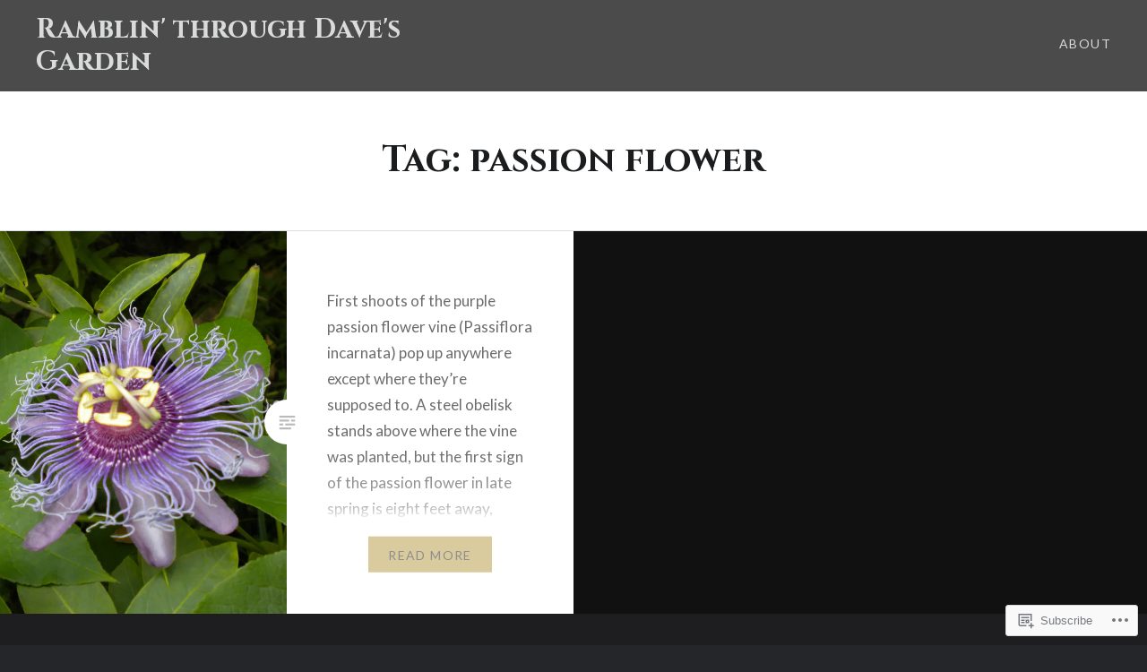

--- FILE ---
content_type: text/html; charset=UTF-8
request_url: https://davesgarden.meadowsfarms.com/tag/passion-flower/
body_size: 22324
content:
<!DOCTYPE html>
<html lang="en">
<head>
<meta charset="UTF-8">
<meta name="viewport" content="width=device-width, initial-scale=1">
<link rel="profile" href="http://gmpg.org/xfn/11">
<link rel="pingback" href="https://davesgarden.meadowsfarms.com/xmlrpc.php">

<title>passion flower &#8211; Ramblin&#039; through Dave&#039;s Garden</title>
<script type="text/javascript">
  WebFontConfig = {"google":{"families":["Cinzel:b:latin,latin-ext"]},"api_url":"https:\/\/fonts-api.wp.com\/css"};
  (function() {
    var wf = document.createElement('script');
    wf.src = '/wp-content/plugins/custom-fonts/js/webfont.js';
    wf.type = 'text/javascript';
    wf.async = 'true';
    var s = document.getElementsByTagName('script')[0];
    s.parentNode.insertBefore(wf, s);
	})();
</script><style id="jetpack-custom-fonts-css">.wf-active h1, .wf-active h2, .wf-active h3, .wf-active h4, .wf-active h5, .wf-active h6{font-family:"Cinzel",serif;font-weight:700;font-style:normal}.wf-active h1{font-weight:700;font-style:normal}.wf-active h2{font-style:normal;font-weight:700}.wf-active h3{font-style:normal;font-weight:700}.wf-active h4{font-style:normal;font-weight:700}.wf-active h5{font-family:"Cinzel",serif;font-style:normal;font-weight:700}.wf-active h6{font-family:"Cinzel",serif;font-style:normal;font-weight:700}.wf-active .site-title{font-style:normal;font-weight:700}.wf-active .site-banner h1{font-style:normal;font-weight:700}.wf-active .comment-body h1, .wf-active .entry-content h1{font-style:normal;font-weight:700}.wf-active .page-title h1{font-style:normal;font-weight:700}.wf-active .posts .entry-title{font-weight:700;font-style:normal}.wf-active .author-link, .wf-active .is-singular .post-navigation .nav-links span.nav-title{font-family:"Cinzel",serif;font-style:normal;font-weight:700}.wf-active .comments-title{font-style:normal;font-weight:700}.wf-active .widget h1, .wf-active .widget h2, .wf-active .widget h3, .wf-active .widget h4, .wf-active .widget h5, .wf-active .widget h6{font-family:"Cinzel",serif;font-style:normal;font-weight:700}.wf-active .is-singular.archive-eventbrite .entry-header h1{font-style:normal;font-weight:700}@media screen and (min-width: 1601px){.wf-active .site-banner h1{font-style:normal;font-weight:700}}@media screen and (max-width: 1400px){.wf-active .site-banner h1{font-style:normal;font-weight:700}}@media screen and (max-width: 1200px){.wf-active .site-banner h1{font-style:normal;font-weight:700}}@media screen and (max-width: 680px){.wf-active .site-banner h1{font-style:normal;font-weight:700}}@media screen and (max-width: 1200px){.wf-active .is-singular .entry-header h1, .wf-active .error404 .entry-header h1, .wf-active .page-header h1, .wf-active .page-template-eventbrite-index .page-header h1, .wf-active .single-event .entry-header h1{font-style:normal;font-weight:700}}@media screen and (max-width: 1200px){.wf-active .is-singular.archive-eventbrite .entry-header h1{font-style:normal;font-weight:700}}@media screen and (max-width: 960px){.wf-active .is-singular:not(.eventbrite-archive) .entry-header h1, .wf-active .error404 .entry-header h1, .wf-active .page-header h1{font-style:normal;font-weight:700}}@media screen and (max-width: 680px){.wf-active .is-singular:not(.eventbrite-archive) .entry-header h1, .wf-active .error404 .entry-header h1, .wf-active .page-header h1, .wf-active .page-template-eventbrite-index .page-header h1, .wf-active .single-event .entry-header h1{font-style:normal;font-weight:700}}@media screen and (max-width: 680px){.wf-active .is-singular.archive-eventbrite .entry-header h1{font-style:normal;font-weight:700}}</style>
<meta name='robots' content='max-image-preview:large' />

<!-- Async WordPress.com Remote Login -->
<script id="wpcom_remote_login_js">
var wpcom_remote_login_extra_auth = '';
function wpcom_remote_login_remove_dom_node_id( element_id ) {
	var dom_node = document.getElementById( element_id );
	if ( dom_node ) { dom_node.parentNode.removeChild( dom_node ); }
}
function wpcom_remote_login_remove_dom_node_classes( class_name ) {
	var dom_nodes = document.querySelectorAll( '.' + class_name );
	for ( var i = 0; i < dom_nodes.length; i++ ) {
		dom_nodes[ i ].parentNode.removeChild( dom_nodes[ i ] );
	}
}
function wpcom_remote_login_final_cleanup() {
	wpcom_remote_login_remove_dom_node_classes( "wpcom_remote_login_msg" );
	wpcom_remote_login_remove_dom_node_id( "wpcom_remote_login_key" );
	wpcom_remote_login_remove_dom_node_id( "wpcom_remote_login_validate" );
	wpcom_remote_login_remove_dom_node_id( "wpcom_remote_login_js" );
	wpcom_remote_login_remove_dom_node_id( "wpcom_request_access_iframe" );
	wpcom_remote_login_remove_dom_node_id( "wpcom_request_access_styles" );
}

// Watch for messages back from the remote login
window.addEventListener( "message", function( e ) {
	if ( e.origin === "https://r-login.wordpress.com" ) {
		var data = {};
		try {
			data = JSON.parse( e.data );
		} catch( e ) {
			wpcom_remote_login_final_cleanup();
			return;
		}

		if ( data.msg === 'LOGIN' ) {
			// Clean up the login check iframe
			wpcom_remote_login_remove_dom_node_id( "wpcom_remote_login_key" );

			var id_regex = new RegExp( /^[0-9]+$/ );
			var token_regex = new RegExp( /^.*|.*|.*$/ );
			if (
				token_regex.test( data.token )
				&& id_regex.test( data.wpcomid )
			) {
				// We have everything we need to ask for a login
				var script = document.createElement( "script" );
				script.setAttribute( "id", "wpcom_remote_login_validate" );
				script.src = '/remote-login.php?wpcom_remote_login=validate'
					+ '&wpcomid=' + data.wpcomid
					+ '&token=' + encodeURIComponent( data.token )
					+ '&host=' + window.location.protocol
					+ '//' + window.location.hostname
					+ '&postid=17788'
					+ '&is_singular=';
				document.body.appendChild( script );
			}

			return;
		}

		// Safari ITP, not logged in, so redirect
		if ( data.msg === 'LOGIN-REDIRECT' ) {
			window.location = 'https://wordpress.com/log-in?redirect_to=' + window.location.href;
			return;
		}

		// Safari ITP, storage access failed, remove the request
		if ( data.msg === 'LOGIN-REMOVE' ) {
			var css_zap = 'html { -webkit-transition: margin-top 1s; transition: margin-top 1s; } /* 9001 */ html { margin-top: 0 !important; } * html body { margin-top: 0 !important; } @media screen and ( max-width: 782px ) { html { margin-top: 0 !important; } * html body { margin-top: 0 !important; } }';
			var style_zap = document.createElement( 'style' );
			style_zap.type = 'text/css';
			style_zap.appendChild( document.createTextNode( css_zap ) );
			document.body.appendChild( style_zap );

			var e = document.getElementById( 'wpcom_request_access_iframe' );
			e.parentNode.removeChild( e );

			document.cookie = 'wordpress_com_login_access=denied; path=/; max-age=31536000';

			return;
		}

		// Safari ITP
		if ( data.msg === 'REQUEST_ACCESS' ) {
			console.log( 'request access: safari' );

			// Check ITP iframe enable/disable knob
			if ( wpcom_remote_login_extra_auth !== 'safari_itp_iframe' ) {
				return;
			}

			// If we are in a "private window" there is no ITP.
			var private_window = false;
			try {
				var opendb = window.openDatabase( null, null, null, null );
			} catch( e ) {
				private_window = true;
			}

			if ( private_window ) {
				console.log( 'private window' );
				return;
			}

			var iframe = document.createElement( 'iframe' );
			iframe.id = 'wpcom_request_access_iframe';
			iframe.setAttribute( 'scrolling', 'no' );
			iframe.setAttribute( 'sandbox', 'allow-storage-access-by-user-activation allow-scripts allow-same-origin allow-top-navigation-by-user-activation' );
			iframe.src = 'https://r-login.wordpress.com/remote-login.php?wpcom_remote_login=request_access&origin=' + encodeURIComponent( data.origin ) + '&wpcomid=' + encodeURIComponent( data.wpcomid );

			var css = 'html { -webkit-transition: margin-top 1s; transition: margin-top 1s; } /* 9001 */ html { margin-top: 46px !important; } * html body { margin-top: 46px !important; } @media screen and ( max-width: 660px ) { html { margin-top: 71px !important; } * html body { margin-top: 71px !important; } #wpcom_request_access_iframe { display: block; height: 71px !important; } } #wpcom_request_access_iframe { border: 0px; height: 46px; position: fixed; top: 0; left: 0; width: 100%; min-width: 100%; z-index: 99999; background: #23282d; } ';

			var style = document.createElement( 'style' );
			style.type = 'text/css';
			style.id = 'wpcom_request_access_styles';
			style.appendChild( document.createTextNode( css ) );
			document.body.appendChild( style );

			document.body.appendChild( iframe );
		}

		if ( data.msg === 'DONE' ) {
			wpcom_remote_login_final_cleanup();
		}
	}
}, false );

// Inject the remote login iframe after the page has had a chance to load
// more critical resources
window.addEventListener( "DOMContentLoaded", function( e ) {
	var iframe = document.createElement( "iframe" );
	iframe.style.display = "none";
	iframe.setAttribute( "scrolling", "no" );
	iframe.setAttribute( "id", "wpcom_remote_login_key" );
	iframe.src = "https://r-login.wordpress.com/remote-login.php"
		+ "?wpcom_remote_login=key"
		+ "&origin=aHR0cHM6Ly9kYXZlc2dhcmRlbi5tZWFkb3dzZmFybXMuY29t"
		+ "&wpcomid=5655001"
		+ "&time=" + Math.floor( Date.now() / 1000 );
	document.body.appendChild( iframe );
}, false );
</script>
<link rel='dns-prefetch' href='//s0.wp.com' />
<link rel='dns-prefetch' href='//fonts-api.wp.com' />
<link rel="alternate" type="application/rss+xml" title="Ramblin&#039; through Dave&#039;s Garden &raquo; Feed" href="https://davesgarden.meadowsfarms.com/feed/" />
<link rel="alternate" type="application/rss+xml" title="Ramblin&#039; through Dave&#039;s Garden &raquo; Comments Feed" href="https://davesgarden.meadowsfarms.com/comments/feed/" />
<link rel="alternate" type="application/rss+xml" title="Ramblin&#039; through Dave&#039;s Garden &raquo; passion flower Tag Feed" href="https://davesgarden.meadowsfarms.com/tag/passion-flower/feed/" />
	<script type="text/javascript">
		/* <![CDATA[ */
		function addLoadEvent(func) {
			var oldonload = window.onload;
			if (typeof window.onload != 'function') {
				window.onload = func;
			} else {
				window.onload = function () {
					oldonload();
					func();
				}
			}
		}
		/* ]]> */
	</script>
	<style id='wp-emoji-styles-inline-css'>

	img.wp-smiley, img.emoji {
		display: inline !important;
		border: none !important;
		box-shadow: none !important;
		height: 1em !important;
		width: 1em !important;
		margin: 0 0.07em !important;
		vertical-align: -0.1em !important;
		background: none !important;
		padding: 0 !important;
	}
/*# sourceURL=wp-emoji-styles-inline-css */
</style>
<link crossorigin='anonymous' rel='stylesheet' id='all-css-2-1' href='/wp-content/plugins/gutenberg-core/v22.2.0/build/styles/block-library/style.css?m=1764855221i&cssminify=yes' type='text/css' media='all' />
<style id='wp-block-library-inline-css'>
.has-text-align-justify {
	text-align:justify;
}
.has-text-align-justify{text-align:justify;}

/*# sourceURL=wp-block-library-inline-css */
</style><style id='global-styles-inline-css'>
:root{--wp--preset--aspect-ratio--square: 1;--wp--preset--aspect-ratio--4-3: 4/3;--wp--preset--aspect-ratio--3-4: 3/4;--wp--preset--aspect-ratio--3-2: 3/2;--wp--preset--aspect-ratio--2-3: 2/3;--wp--preset--aspect-ratio--16-9: 16/9;--wp--preset--aspect-ratio--9-16: 9/16;--wp--preset--color--black: #000000;--wp--preset--color--cyan-bluish-gray: #abb8c3;--wp--preset--color--white: #fff;--wp--preset--color--pale-pink: #f78da7;--wp--preset--color--vivid-red: #cf2e2e;--wp--preset--color--luminous-vivid-orange: #ff6900;--wp--preset--color--luminous-vivid-amber: #fcb900;--wp--preset--color--light-green-cyan: #7bdcb5;--wp--preset--color--vivid-green-cyan: #00d084;--wp--preset--color--pale-cyan-blue: #8ed1fc;--wp--preset--color--vivid-cyan-blue: #0693e3;--wp--preset--color--vivid-purple: #9b51e0;--wp--preset--color--bright-blue: #678db8;--wp--preset--color--yellow: #e7ae01;--wp--preset--color--light-gray-blue: #abb7c3;--wp--preset--color--medium-gray: #6a6c6e;--wp--preset--color--dark-gray: #1a1c1e;--wp--preset--color--dark-gray-blue: #292c2f;--wp--preset--gradient--vivid-cyan-blue-to-vivid-purple: linear-gradient(135deg,rgb(6,147,227) 0%,rgb(155,81,224) 100%);--wp--preset--gradient--light-green-cyan-to-vivid-green-cyan: linear-gradient(135deg,rgb(122,220,180) 0%,rgb(0,208,130) 100%);--wp--preset--gradient--luminous-vivid-amber-to-luminous-vivid-orange: linear-gradient(135deg,rgb(252,185,0) 0%,rgb(255,105,0) 100%);--wp--preset--gradient--luminous-vivid-orange-to-vivid-red: linear-gradient(135deg,rgb(255,105,0) 0%,rgb(207,46,46) 100%);--wp--preset--gradient--very-light-gray-to-cyan-bluish-gray: linear-gradient(135deg,rgb(238,238,238) 0%,rgb(169,184,195) 100%);--wp--preset--gradient--cool-to-warm-spectrum: linear-gradient(135deg,rgb(74,234,220) 0%,rgb(151,120,209) 20%,rgb(207,42,186) 40%,rgb(238,44,130) 60%,rgb(251,105,98) 80%,rgb(254,248,76) 100%);--wp--preset--gradient--blush-light-purple: linear-gradient(135deg,rgb(255,206,236) 0%,rgb(152,150,240) 100%);--wp--preset--gradient--blush-bordeaux: linear-gradient(135deg,rgb(254,205,165) 0%,rgb(254,45,45) 50%,rgb(107,0,62) 100%);--wp--preset--gradient--luminous-dusk: linear-gradient(135deg,rgb(255,203,112) 0%,rgb(199,81,192) 50%,rgb(65,88,208) 100%);--wp--preset--gradient--pale-ocean: linear-gradient(135deg,rgb(255,245,203) 0%,rgb(182,227,212) 50%,rgb(51,167,181) 100%);--wp--preset--gradient--electric-grass: linear-gradient(135deg,rgb(202,248,128) 0%,rgb(113,206,126) 100%);--wp--preset--gradient--midnight: linear-gradient(135deg,rgb(2,3,129) 0%,rgb(40,116,252) 100%);--wp--preset--font-size--small: 13px;--wp--preset--font-size--medium: 20px;--wp--preset--font-size--large: 36px;--wp--preset--font-size--x-large: 42px;--wp--preset--font-family--albert-sans: 'Albert Sans', sans-serif;--wp--preset--font-family--alegreya: Alegreya, serif;--wp--preset--font-family--arvo: Arvo, serif;--wp--preset--font-family--bodoni-moda: 'Bodoni Moda', serif;--wp--preset--font-family--bricolage-grotesque: 'Bricolage Grotesque', sans-serif;--wp--preset--font-family--cabin: Cabin, sans-serif;--wp--preset--font-family--chivo: Chivo, sans-serif;--wp--preset--font-family--commissioner: Commissioner, sans-serif;--wp--preset--font-family--cormorant: Cormorant, serif;--wp--preset--font-family--courier-prime: 'Courier Prime', monospace;--wp--preset--font-family--crimson-pro: 'Crimson Pro', serif;--wp--preset--font-family--dm-mono: 'DM Mono', monospace;--wp--preset--font-family--dm-sans: 'DM Sans', sans-serif;--wp--preset--font-family--dm-serif-display: 'DM Serif Display', serif;--wp--preset--font-family--domine: Domine, serif;--wp--preset--font-family--eb-garamond: 'EB Garamond', serif;--wp--preset--font-family--epilogue: Epilogue, sans-serif;--wp--preset--font-family--fahkwang: Fahkwang, sans-serif;--wp--preset--font-family--figtree: Figtree, sans-serif;--wp--preset--font-family--fira-sans: 'Fira Sans', sans-serif;--wp--preset--font-family--fjalla-one: 'Fjalla One', sans-serif;--wp--preset--font-family--fraunces: Fraunces, serif;--wp--preset--font-family--gabarito: Gabarito, system-ui;--wp--preset--font-family--ibm-plex-mono: 'IBM Plex Mono', monospace;--wp--preset--font-family--ibm-plex-sans: 'IBM Plex Sans', sans-serif;--wp--preset--font-family--ibarra-real-nova: 'Ibarra Real Nova', serif;--wp--preset--font-family--instrument-serif: 'Instrument Serif', serif;--wp--preset--font-family--inter: Inter, sans-serif;--wp--preset--font-family--josefin-sans: 'Josefin Sans', sans-serif;--wp--preset--font-family--jost: Jost, sans-serif;--wp--preset--font-family--libre-baskerville: 'Libre Baskerville', serif;--wp--preset--font-family--libre-franklin: 'Libre Franklin', sans-serif;--wp--preset--font-family--literata: Literata, serif;--wp--preset--font-family--lora: Lora, serif;--wp--preset--font-family--merriweather: Merriweather, serif;--wp--preset--font-family--montserrat: Montserrat, sans-serif;--wp--preset--font-family--newsreader: Newsreader, serif;--wp--preset--font-family--noto-sans-mono: 'Noto Sans Mono', sans-serif;--wp--preset--font-family--nunito: Nunito, sans-serif;--wp--preset--font-family--open-sans: 'Open Sans', sans-serif;--wp--preset--font-family--overpass: Overpass, sans-serif;--wp--preset--font-family--pt-serif: 'PT Serif', serif;--wp--preset--font-family--petrona: Petrona, serif;--wp--preset--font-family--piazzolla: Piazzolla, serif;--wp--preset--font-family--playfair-display: 'Playfair Display', serif;--wp--preset--font-family--plus-jakarta-sans: 'Plus Jakarta Sans', sans-serif;--wp--preset--font-family--poppins: Poppins, sans-serif;--wp--preset--font-family--raleway: Raleway, sans-serif;--wp--preset--font-family--roboto: Roboto, sans-serif;--wp--preset--font-family--roboto-slab: 'Roboto Slab', serif;--wp--preset--font-family--rubik: Rubik, sans-serif;--wp--preset--font-family--rufina: Rufina, serif;--wp--preset--font-family--sora: Sora, sans-serif;--wp--preset--font-family--source-sans-3: 'Source Sans 3', sans-serif;--wp--preset--font-family--source-serif-4: 'Source Serif 4', serif;--wp--preset--font-family--space-mono: 'Space Mono', monospace;--wp--preset--font-family--syne: Syne, sans-serif;--wp--preset--font-family--texturina: Texturina, serif;--wp--preset--font-family--urbanist: Urbanist, sans-serif;--wp--preset--font-family--work-sans: 'Work Sans', sans-serif;--wp--preset--spacing--20: 0.44rem;--wp--preset--spacing--30: 0.67rem;--wp--preset--spacing--40: 1rem;--wp--preset--spacing--50: 1.5rem;--wp--preset--spacing--60: 2.25rem;--wp--preset--spacing--70: 3.38rem;--wp--preset--spacing--80: 5.06rem;--wp--preset--shadow--natural: 6px 6px 9px rgba(0, 0, 0, 0.2);--wp--preset--shadow--deep: 12px 12px 50px rgba(0, 0, 0, 0.4);--wp--preset--shadow--sharp: 6px 6px 0px rgba(0, 0, 0, 0.2);--wp--preset--shadow--outlined: 6px 6px 0px -3px rgb(255, 255, 255), 6px 6px rgb(0, 0, 0);--wp--preset--shadow--crisp: 6px 6px 0px rgb(0, 0, 0);}:where(.is-layout-flex){gap: 0.5em;}:where(.is-layout-grid){gap: 0.5em;}body .is-layout-flex{display: flex;}.is-layout-flex{flex-wrap: wrap;align-items: center;}.is-layout-flex > :is(*, div){margin: 0;}body .is-layout-grid{display: grid;}.is-layout-grid > :is(*, div){margin: 0;}:where(.wp-block-columns.is-layout-flex){gap: 2em;}:where(.wp-block-columns.is-layout-grid){gap: 2em;}:where(.wp-block-post-template.is-layout-flex){gap: 1.25em;}:where(.wp-block-post-template.is-layout-grid){gap: 1.25em;}.has-black-color{color: var(--wp--preset--color--black) !important;}.has-cyan-bluish-gray-color{color: var(--wp--preset--color--cyan-bluish-gray) !important;}.has-white-color{color: var(--wp--preset--color--white) !important;}.has-pale-pink-color{color: var(--wp--preset--color--pale-pink) !important;}.has-vivid-red-color{color: var(--wp--preset--color--vivid-red) !important;}.has-luminous-vivid-orange-color{color: var(--wp--preset--color--luminous-vivid-orange) !important;}.has-luminous-vivid-amber-color{color: var(--wp--preset--color--luminous-vivid-amber) !important;}.has-light-green-cyan-color{color: var(--wp--preset--color--light-green-cyan) !important;}.has-vivid-green-cyan-color{color: var(--wp--preset--color--vivid-green-cyan) !important;}.has-pale-cyan-blue-color{color: var(--wp--preset--color--pale-cyan-blue) !important;}.has-vivid-cyan-blue-color{color: var(--wp--preset--color--vivid-cyan-blue) !important;}.has-vivid-purple-color{color: var(--wp--preset--color--vivid-purple) !important;}.has-black-background-color{background-color: var(--wp--preset--color--black) !important;}.has-cyan-bluish-gray-background-color{background-color: var(--wp--preset--color--cyan-bluish-gray) !important;}.has-white-background-color{background-color: var(--wp--preset--color--white) !important;}.has-pale-pink-background-color{background-color: var(--wp--preset--color--pale-pink) !important;}.has-vivid-red-background-color{background-color: var(--wp--preset--color--vivid-red) !important;}.has-luminous-vivid-orange-background-color{background-color: var(--wp--preset--color--luminous-vivid-orange) !important;}.has-luminous-vivid-amber-background-color{background-color: var(--wp--preset--color--luminous-vivid-amber) !important;}.has-light-green-cyan-background-color{background-color: var(--wp--preset--color--light-green-cyan) !important;}.has-vivid-green-cyan-background-color{background-color: var(--wp--preset--color--vivid-green-cyan) !important;}.has-pale-cyan-blue-background-color{background-color: var(--wp--preset--color--pale-cyan-blue) !important;}.has-vivid-cyan-blue-background-color{background-color: var(--wp--preset--color--vivid-cyan-blue) !important;}.has-vivid-purple-background-color{background-color: var(--wp--preset--color--vivid-purple) !important;}.has-black-border-color{border-color: var(--wp--preset--color--black) !important;}.has-cyan-bluish-gray-border-color{border-color: var(--wp--preset--color--cyan-bluish-gray) !important;}.has-white-border-color{border-color: var(--wp--preset--color--white) !important;}.has-pale-pink-border-color{border-color: var(--wp--preset--color--pale-pink) !important;}.has-vivid-red-border-color{border-color: var(--wp--preset--color--vivid-red) !important;}.has-luminous-vivid-orange-border-color{border-color: var(--wp--preset--color--luminous-vivid-orange) !important;}.has-luminous-vivid-amber-border-color{border-color: var(--wp--preset--color--luminous-vivid-amber) !important;}.has-light-green-cyan-border-color{border-color: var(--wp--preset--color--light-green-cyan) !important;}.has-vivid-green-cyan-border-color{border-color: var(--wp--preset--color--vivid-green-cyan) !important;}.has-pale-cyan-blue-border-color{border-color: var(--wp--preset--color--pale-cyan-blue) !important;}.has-vivid-cyan-blue-border-color{border-color: var(--wp--preset--color--vivid-cyan-blue) !important;}.has-vivid-purple-border-color{border-color: var(--wp--preset--color--vivid-purple) !important;}.has-vivid-cyan-blue-to-vivid-purple-gradient-background{background: var(--wp--preset--gradient--vivid-cyan-blue-to-vivid-purple) !important;}.has-light-green-cyan-to-vivid-green-cyan-gradient-background{background: var(--wp--preset--gradient--light-green-cyan-to-vivid-green-cyan) !important;}.has-luminous-vivid-amber-to-luminous-vivid-orange-gradient-background{background: var(--wp--preset--gradient--luminous-vivid-amber-to-luminous-vivid-orange) !important;}.has-luminous-vivid-orange-to-vivid-red-gradient-background{background: var(--wp--preset--gradient--luminous-vivid-orange-to-vivid-red) !important;}.has-very-light-gray-to-cyan-bluish-gray-gradient-background{background: var(--wp--preset--gradient--very-light-gray-to-cyan-bluish-gray) !important;}.has-cool-to-warm-spectrum-gradient-background{background: var(--wp--preset--gradient--cool-to-warm-spectrum) !important;}.has-blush-light-purple-gradient-background{background: var(--wp--preset--gradient--blush-light-purple) !important;}.has-blush-bordeaux-gradient-background{background: var(--wp--preset--gradient--blush-bordeaux) !important;}.has-luminous-dusk-gradient-background{background: var(--wp--preset--gradient--luminous-dusk) !important;}.has-pale-ocean-gradient-background{background: var(--wp--preset--gradient--pale-ocean) !important;}.has-electric-grass-gradient-background{background: var(--wp--preset--gradient--electric-grass) !important;}.has-midnight-gradient-background{background: var(--wp--preset--gradient--midnight) !important;}.has-small-font-size{font-size: var(--wp--preset--font-size--small) !important;}.has-medium-font-size{font-size: var(--wp--preset--font-size--medium) !important;}.has-large-font-size{font-size: var(--wp--preset--font-size--large) !important;}.has-x-large-font-size{font-size: var(--wp--preset--font-size--x-large) !important;}.has-albert-sans-font-family{font-family: var(--wp--preset--font-family--albert-sans) !important;}.has-alegreya-font-family{font-family: var(--wp--preset--font-family--alegreya) !important;}.has-arvo-font-family{font-family: var(--wp--preset--font-family--arvo) !important;}.has-bodoni-moda-font-family{font-family: var(--wp--preset--font-family--bodoni-moda) !important;}.has-bricolage-grotesque-font-family{font-family: var(--wp--preset--font-family--bricolage-grotesque) !important;}.has-cabin-font-family{font-family: var(--wp--preset--font-family--cabin) !important;}.has-chivo-font-family{font-family: var(--wp--preset--font-family--chivo) !important;}.has-commissioner-font-family{font-family: var(--wp--preset--font-family--commissioner) !important;}.has-cormorant-font-family{font-family: var(--wp--preset--font-family--cormorant) !important;}.has-courier-prime-font-family{font-family: var(--wp--preset--font-family--courier-prime) !important;}.has-crimson-pro-font-family{font-family: var(--wp--preset--font-family--crimson-pro) !important;}.has-dm-mono-font-family{font-family: var(--wp--preset--font-family--dm-mono) !important;}.has-dm-sans-font-family{font-family: var(--wp--preset--font-family--dm-sans) !important;}.has-dm-serif-display-font-family{font-family: var(--wp--preset--font-family--dm-serif-display) !important;}.has-domine-font-family{font-family: var(--wp--preset--font-family--domine) !important;}.has-eb-garamond-font-family{font-family: var(--wp--preset--font-family--eb-garamond) !important;}.has-epilogue-font-family{font-family: var(--wp--preset--font-family--epilogue) !important;}.has-fahkwang-font-family{font-family: var(--wp--preset--font-family--fahkwang) !important;}.has-figtree-font-family{font-family: var(--wp--preset--font-family--figtree) !important;}.has-fira-sans-font-family{font-family: var(--wp--preset--font-family--fira-sans) !important;}.has-fjalla-one-font-family{font-family: var(--wp--preset--font-family--fjalla-one) !important;}.has-fraunces-font-family{font-family: var(--wp--preset--font-family--fraunces) !important;}.has-gabarito-font-family{font-family: var(--wp--preset--font-family--gabarito) !important;}.has-ibm-plex-mono-font-family{font-family: var(--wp--preset--font-family--ibm-plex-mono) !important;}.has-ibm-plex-sans-font-family{font-family: var(--wp--preset--font-family--ibm-plex-sans) !important;}.has-ibarra-real-nova-font-family{font-family: var(--wp--preset--font-family--ibarra-real-nova) !important;}.has-instrument-serif-font-family{font-family: var(--wp--preset--font-family--instrument-serif) !important;}.has-inter-font-family{font-family: var(--wp--preset--font-family--inter) !important;}.has-josefin-sans-font-family{font-family: var(--wp--preset--font-family--josefin-sans) !important;}.has-jost-font-family{font-family: var(--wp--preset--font-family--jost) !important;}.has-libre-baskerville-font-family{font-family: var(--wp--preset--font-family--libre-baskerville) !important;}.has-libre-franklin-font-family{font-family: var(--wp--preset--font-family--libre-franklin) !important;}.has-literata-font-family{font-family: var(--wp--preset--font-family--literata) !important;}.has-lora-font-family{font-family: var(--wp--preset--font-family--lora) !important;}.has-merriweather-font-family{font-family: var(--wp--preset--font-family--merriweather) !important;}.has-montserrat-font-family{font-family: var(--wp--preset--font-family--montserrat) !important;}.has-newsreader-font-family{font-family: var(--wp--preset--font-family--newsreader) !important;}.has-noto-sans-mono-font-family{font-family: var(--wp--preset--font-family--noto-sans-mono) !important;}.has-nunito-font-family{font-family: var(--wp--preset--font-family--nunito) !important;}.has-open-sans-font-family{font-family: var(--wp--preset--font-family--open-sans) !important;}.has-overpass-font-family{font-family: var(--wp--preset--font-family--overpass) !important;}.has-pt-serif-font-family{font-family: var(--wp--preset--font-family--pt-serif) !important;}.has-petrona-font-family{font-family: var(--wp--preset--font-family--petrona) !important;}.has-piazzolla-font-family{font-family: var(--wp--preset--font-family--piazzolla) !important;}.has-playfair-display-font-family{font-family: var(--wp--preset--font-family--playfair-display) !important;}.has-plus-jakarta-sans-font-family{font-family: var(--wp--preset--font-family--plus-jakarta-sans) !important;}.has-poppins-font-family{font-family: var(--wp--preset--font-family--poppins) !important;}.has-raleway-font-family{font-family: var(--wp--preset--font-family--raleway) !important;}.has-roboto-font-family{font-family: var(--wp--preset--font-family--roboto) !important;}.has-roboto-slab-font-family{font-family: var(--wp--preset--font-family--roboto-slab) !important;}.has-rubik-font-family{font-family: var(--wp--preset--font-family--rubik) !important;}.has-rufina-font-family{font-family: var(--wp--preset--font-family--rufina) !important;}.has-sora-font-family{font-family: var(--wp--preset--font-family--sora) !important;}.has-source-sans-3-font-family{font-family: var(--wp--preset--font-family--source-sans-3) !important;}.has-source-serif-4-font-family{font-family: var(--wp--preset--font-family--source-serif-4) !important;}.has-space-mono-font-family{font-family: var(--wp--preset--font-family--space-mono) !important;}.has-syne-font-family{font-family: var(--wp--preset--font-family--syne) !important;}.has-texturina-font-family{font-family: var(--wp--preset--font-family--texturina) !important;}.has-urbanist-font-family{font-family: var(--wp--preset--font-family--urbanist) !important;}.has-work-sans-font-family{font-family: var(--wp--preset--font-family--work-sans) !important;}
/*# sourceURL=global-styles-inline-css */
</style>

<style id='classic-theme-styles-inline-css'>
/*! This file is auto-generated */
.wp-block-button__link{color:#fff;background-color:#32373c;border-radius:9999px;box-shadow:none;text-decoration:none;padding:calc(.667em + 2px) calc(1.333em + 2px);font-size:1.125em}.wp-block-file__button{background:#32373c;color:#fff;text-decoration:none}
/*# sourceURL=/wp-includes/css/classic-themes.min.css */
</style>
<link crossorigin='anonymous' rel='stylesheet' id='all-css-4-1' href='/_static/??-eJx9jEEOAiEQBD/kQECjeDC+ZWEnijIwYWA3/l72op689KFTVXplCCU3zE1z6reYRYfiUwlP0VYZpwxIJE4IFRd10HOU9iFA2iuhCiI7/ROiDt9WxfETT20jCOc4YUIa2D9t5eGA91xRBMZS7ATtPkTZvCtdzNEZt7f2fHq8Afl7R7w=&cssminify=yes' type='text/css' media='all' />
<link rel='stylesheet' id='dyad-2-fonts-css' href='https://fonts-api.wp.com/css?family=Lato%3A400%2C400italic%2C700%2C700italic%7CNoto+Serif%3A400%2C400italic%2C700%2C700italic&#038;subset=latin%2Clatin-ext' media='all' />
<link crossorigin='anonymous' rel='stylesheet' id='all-css-6-1' href='/_static/??-eJyNkN0KwjAMhV/IGjYn80Z8FOmyWLv1jzVl7O3thmBBkd3lwPlOTgJzEOgdk2OwSQSTlHYRBuIgcXxrsN47uGuHoMjRpDMRf49HjPEARSg/yVKEkDroF9mLGiIvhnb4sgM643HcE7p224LFHNDbL6K4baKcqvKothUf+Q9S5EXuIlnnT5RCPIzU04re7LVqz6f60rRVM7wAlCp/rA==&cssminify=yes' type='text/css' media='all' />
<style id='dyad-2-style-inline-css'>
.cat-links, .tags-links { clip: rect(1px, 1px, 1px, 1px); height: 1px; position: absolute; overflow: hidden; width: 1px; }
/*# sourceURL=dyad-2-style-inline-css */
</style>
<link crossorigin='anonymous' rel='stylesheet' id='print-css-7-1' href='/wp-content/mu-plugins/global-print/global-print.css?m=1465851035i&cssminify=yes' type='text/css' media='print' />
<style id='jetpack-global-styles-frontend-style-inline-css'>
:root { --font-headings: unset; --font-base: unset; --font-headings-default: -apple-system,BlinkMacSystemFont,"Segoe UI",Roboto,Oxygen-Sans,Ubuntu,Cantarell,"Helvetica Neue",sans-serif; --font-base-default: -apple-system,BlinkMacSystemFont,"Segoe UI",Roboto,Oxygen-Sans,Ubuntu,Cantarell,"Helvetica Neue",sans-serif;}
/*# sourceURL=jetpack-global-styles-frontend-style-inline-css */
</style>
<link crossorigin='anonymous' rel='stylesheet' id='all-css-10-1' href='/wp-content/themes/h4/global.css?m=1420737423i&cssminify=yes' type='text/css' media='all' />
<script type="text/javascript" id="wpcom-actionbar-placeholder-js-extra">
/* <![CDATA[ */
var actionbardata = {"siteID":"5655001","postID":"0","siteURL":"https://davesgarden.meadowsfarms.com","xhrURL":"https://davesgarden.meadowsfarms.com/wp-admin/admin-ajax.php","nonce":"2a7f83fc7a","isLoggedIn":"","statusMessage":"","subsEmailDefault":"instantly","proxyScriptUrl":"https://s0.wp.com/wp-content/js/wpcom-proxy-request.js?m=1513050504i&amp;ver=20211021","i18n":{"followedText":"New posts from this site will now appear in your \u003Ca href=\"https://wordpress.com/reader\"\u003EReader\u003C/a\u003E","foldBar":"Collapse this bar","unfoldBar":"Expand this bar","shortLinkCopied":"Shortlink copied to clipboard."}};
//# sourceURL=wpcom-actionbar-placeholder-js-extra
/* ]]> */
</script>
<script type="text/javascript" id="jetpack-mu-wpcom-settings-js-before">
/* <![CDATA[ */
var JETPACK_MU_WPCOM_SETTINGS = {"assetsUrl":"https://s0.wp.com/wp-content/mu-plugins/jetpack-mu-wpcom-plugin/moon/jetpack_vendor/automattic/jetpack-mu-wpcom/src/build/"};
//# sourceURL=jetpack-mu-wpcom-settings-js-before
/* ]]> */
</script>
<script crossorigin='anonymous' type='text/javascript'  src='/_static/??-eJzTLy/QTc7PK0nNK9HPKtYvyinRLSjKr6jUyyrW0QfKZeYl55SmpBaDJLMKS1OLKqGUXm5mHkFFurmZ6UWJJalQxfa5tobmRgamxgZmFpZZACbyLJI='></script>
<script type="text/javascript" id="rlt-proxy-js-after">
/* <![CDATA[ */
	rltInitialize( {"token":null,"iframeOrigins":["https:\/\/widgets.wp.com"]} );
//# sourceURL=rlt-proxy-js-after
/* ]]> */
</script>
<link rel="EditURI" type="application/rsd+xml" title="RSD" href="https://davermfarm.wordpress.com/xmlrpc.php?rsd" />
<meta name="generator" content="WordPress.com" />

<!-- Jetpack Open Graph Tags -->
<meta property="og:type" content="website" />
<meta property="og:title" content="passion flower &#8211; Ramblin&#039; through Dave&#039;s Garden" />
<meta property="og:url" content="https://davesgarden.meadowsfarms.com/tag/passion-flower/" />
<meta property="og:site_name" content="Ramblin&#039; through Dave&#039;s Garden" />
<meta property="og:image" content="https://s0.wp.com/i/blank.jpg?m=1383295312i" />
<meta property="og:image:width" content="200" />
<meta property="og:image:height" content="200" />
<meta property="og:image:alt" content="" />
<meta property="og:locale" content="en_US" />

<!-- End Jetpack Open Graph Tags -->
<link rel="shortcut icon" type="image/x-icon" href="https://s0.wp.com/i/favicon.ico?m=1713425267i" sizes="16x16 24x24 32x32 48x48" />
<link rel="icon" type="image/x-icon" href="https://s0.wp.com/i/favicon.ico?m=1713425267i" sizes="16x16 24x24 32x32 48x48" />
<link rel="apple-touch-icon" href="https://s0.wp.com/i/webclip.png?m=1713868326i" />
<link rel='openid.server' href='https://davesgarden.meadowsfarms.com/?openidserver=1' />
<link rel='openid.delegate' href='https://davesgarden.meadowsfarms.com/' />
<link rel="search" type="application/opensearchdescription+xml" href="https://davesgarden.meadowsfarms.com/osd.xml" title="Ramblin&#039; through Dave&#039;s Garden" />
<link rel="search" type="application/opensearchdescription+xml" href="https://s1.wp.com/opensearch.xml" title="WordPress.com" />
<style type="text/css">.recentcomments a{display:inline !important;padding:0 !important;margin:0 !important;}</style>		<style type="text/css">
			.recentcomments a {
				display: inline !important;
				padding: 0 !important;
				margin: 0 !important;
			}

			table.recentcommentsavatartop img.avatar, table.recentcommentsavatarend img.avatar {
				border: 0px;
				margin: 0;
			}

			table.recentcommentsavatartop a, table.recentcommentsavatarend a {
				border: 0px !important;
				background-color: transparent !important;
			}

			td.recentcommentsavatarend, td.recentcommentsavatartop {
				padding: 0px 0px 1px 0px;
				margin: 0px;
			}

			td.recentcommentstextend {
				border: none !important;
				padding: 0px 0px 2px 10px;
			}

			.rtl td.recentcommentstextend {
				padding: 0px 10px 2px 0px;
			}

			td.recentcommentstexttop {
				border: none;
				padding: 0px 0px 0px 10px;
			}

			.rtl td.recentcommentstexttop {
				padding: 0px 10px 0px 0px;
			}
		</style>
		<meta name="description" content="Posts about passion flower written by Dave" />
<style type="text/css" id="custom-colors-css">
	blockquote,
	blockquote cite,
	.comments-area-wrapper blockquote,
	.comments-area-wrapper blockquote cite {
		color: inherit;
	}

	.site-header,
	.is-scrolled .site-header,
	.home .site-header,
	.blog .site-header {
		background: transparent;
		text-shadow: none;
	}

	#page .site-header:before {
		bottom: 0;
		content: "";
		display: block;
		left: 0;
		opacity: 0.8;
		position: absolute;
		right: 0;
		top: 0;
		z-index: 0;
	}

	#site-navigation ul ul a {
		color: #fff;
	}

	.banner-featured {
		text-shadow: none;
	}

	.posts .entry-inner:before {
		opacity: 0.3;
	}

	.posts .hentry:not(.has-post-thumbnail) .entry-inner:after {
			border-color: #ddd;
	}

	.posts .hentry:not(.has-post-thumbnail):before {
		border-color: #e1e1e1;
	}

	.posts .hentry .link-more a {
		opacity: 1.0;
		-webkit-transition: opacity 0.3s;
		transition: opacity 0.3s;
	}

	.posts .hentry:hover .link-more a {
		opacity: 0.75;
	}

	.posts .edit-link a {
		color: #ccc;
	}

	.posts .edit-link a:hover {
		color: #aaa;
	}

	.widget thead tr,
	.widget tr:hover {
		background-color: rgba(0,0,0,0.1);
	}

	@media only screen and (max-width: 1200px) {
		.site-header:before,
		.is-scrolled .site-header:before {
			opacity: 1.0;
		}

		.has-post-thumbnail .entry-header .entry-meta .cat-links {
			background-color: transparent;
		}

		.has-post-thumbnail.is-singular:not(.home) .entry-header .cat-links a,
		.has-post-thumbnail.is-singular:not(.home) .entry-header .cat-links {
    		color: #6a6c6e !important;
		}
	}

	@media only screen and (max-width: 960px) {
		#site-navigation ul a,
		#site-navigation ul ul a {
			color: inherit;
		}

		.site-header #site-navigation ul ul li {
			background-color: transparent;
		}
	}

.link-more a { color: #8E8E8E;}
.site-header:before,
		.is-singular .entry-media-thumb,
		#commentform input[type="submit"],
		#infinite-handle,
		.posts-navigation,
		.site-footer,
		.site-header-cart .widget_shopping_cart_content,
		.widget_shopping_cart .mini_cart_item .remove:hover { background-color: #1e1e20;}
.site-header-cart .widget_shopping_cart:before { border-bottom-color: #1e1e20;}
.bypostauthor .comment-author:before { color: #1e1e20;}
#site-navigation ul ul li { background-color: #1E1E20;}
#site-navigation ul ul:before { border-bottom-color: #1E1E20;}
#site-navigation ul ul ul:before { border-right-color: #1E1E20;}
.posts .entry-inner:before { color: #1E1E20;}
.posts,
		.posts .entry-media,
		.comments-area-wrapper,
		.milestone-widget .milestone-header,
		.footer-bottom-info { background-color: #111112;}
.milestone-widget .milestone-countdown { border-color: #111112;}
.milestone-widget .milestone-countdown,
		.milestone-widget .milestone-message { color: #1E1E20;}
.site-header #site-navigation ul li { border-color: #040405;}
.comment-author.vcard cite { color: #9C9CA9;}
.bypostauthor .comment-author:before { background-color: #9C9CA9;}
.comment-meta,
		.comment .reply:before,
		.comment .reply a { color: #7C7C8D;}
.comment-meta { border-bottom-color: #4E4E5A;}
#infinite-handle span button,
		#infinite-handle span button:hover,
		#infinite-handle span button:focus,
		.posts-navigation a,
		.widget,
		.site-footer { color: #869190;}
.comments-area-wrapper { color: #869190;}
.widget_search ::-webkit-input-placeholder { color: #606B69;}
.widget_search :-moz-placeholder { color: #606B69;}
.widget_search ::-moz-placeholder { color: #606B69;}
.widget_search :-ms-input-placeholder { color: #606B69;}
.site-header,
		#site-navigation a,
		.menu-toggle,
		.comments-title .add-comment-link,
		.comments-title,
		.comments-title a,
		.comments-area-wrapper,
		.comments-area-wrapper h1,
		.comments-area-wrapper h2,
		.comments-area-wrapper h3,
		.comments-area-wrapper h4,
		.comments-area-wrapper h5,
		.comments-area-wrapper h6,
		.comment-body pre,
		.comment-footer .author.vcard,
		.comment-footer,
		#commentform input[type="submit"],
		.widget h1,
		.widget h2,
		.widget h3,
		.widget h4,
		.widget h5,
		.widget h6,
		.widget a,
		.widget button,
		.widget_search input,
		.widget input[type="submit"],
		.widget-area select,
		.widget_flickr #flickr_badge_uber_wrapper a:hover,
		.widget_flickr #flickr_badge_uber_wrapper a:link,
		.widget_flickr #flickr_badge_uber_wrapper a:active,
		.widget_flickr #flickr_badge_uber_wrapper a:visited,
		.widget_goodreads div[class^="gr_custom_each_container"],
		.milestone-header { color: #DADCDC;}
.widget ul li,
		.widget_jp_blogs_i_follow ol li { border-top-color: #2A2C2B;}
.comment-footer,
		.widget ul li,
		.widget_jp_blogs_i_follow ol li { border-bottom-color: #2A2C2B;}
.comments-title,
		.comments-area-wrapper blockquote,
		#commentform input[type="text"],
		#commentform input[type="email"],
		#commentform input[type="url"],
		#commentform textarea,
		.widget .tagcloud a,
		.widget.widget_tag_cloud a,
		.wp_widget_tag_cloud a,
		.widget button,
		.widget input[type="submit"],
		.widget table,
		.widget th,
		.widget td,
		.widget input,
		.widget select,
		.widget textarea { border-color: #2A2C2B;}
.site-banner-header .banner-featured { color: #FFFFFF;}
.error404-widgets .widget a { color: #2A2C2B;}
.error404 .entry-content .widget ul li { color: #2A2C2B;}
.site-banner-header .banner-featured,
		.banner-custom-header .site-banner-header h1:before,
		.has-post-thumbnail .entry-meta .cat-links,
		.widget_shopping_cart .mini_cart_item .remove,
		.woocommerce-tabs ul.tabs li.active a,
		.widget_price_filter .ui-slider .ui-slider-handle,
		.widget_price_filter .ui-slider .ui-slider-range,
		.single-product div.product .woocommerce-product-gallery .woocommerce-product-gallery__trigger { background-color: #dc3522;}
.button,
		button,
		input[type="submit"],
		.onsale { background-color: #DC3522;}
.button,
		button,
		input[type="submit"],
		table.shop_table td.actions .coupon .button { border-color: #dc3522;}
.single-product div.product .price .amount,
		.star-rating span:before,
		p.stars:hover a:before,
		p.stars.selected a.active:before,
		p.stars.selected a:not(.active):before { color: #dc3522;}
.error404 .entry-content .widget ul li { border-color: #DC3522;}
pre:before,
		.link-more a,
		.posts .hentry:hover .link-more a,
		.is-singular .entry-inner:after,
		.error404 .entry-inner:after,
		.page-template-eventbrite-index .page-header:after,
		.single-event .entry-header:after,
		.is-singular .post-navigation .nav-links:after,
		.single-product div.product:after,
		.single-product .product section:first-of-type::after,
		.product .button,
		ul.products li.product .button { background-color: #D9CB9E;}
.has-post-thumbnail.is-singular:not(.home) .entry-header .cat-links a { color: #DED2AA;}
</style>
<link crossorigin='anonymous' rel='stylesheet' id='all-css-0-3' href='/_static/??-eJyVjkEKwkAMRS9kG2rR4kI8irTpIGknyTCZ0OtXsRXc6fJ9Ho8PS6pQpQQpwF6l6A8SgymU1OO8MbCqwJ0EYYiKs4EtlEKu0ewAvxdYR4/BAPusbiF+pH34N/i+5BRHMB8MM6VC+pS/qGaSV/nG16Y7tZfu3DbHaQXdH15M&cssminify=yes' type='text/css' media='all' />
</head>

<body class="archive tag tag-passion-flower tag-1112027 wp-embed-responsive wp-theme-pubdyad-2 customizer-styles-applied has-post-thumbnail no-js jetpack-reblog-enabled categories-hidden tags-hidden custom-colors">
<div id="page" class="hfeed site">
	<a class="skip-link screen-reader-text" href="#content">Skip to content</a>

	<header id="masthead" class="site-header" role="banner">
		<div class="site-branding">
						<h1 class="site-title">
				<a href="https://davesgarden.meadowsfarms.com/" rel="home">
					Ramblin&#039; through Dave&#039;s Garden				</a>
			</h1>
			<p class="site-description">A Virginia garden through the seasons</p>
		</div><!-- .site-branding -->

		<nav id="site-navigation" class="main-navigation" role="navigation">
			<button class="menu-toggle" aria-controls="primary-menu" aria-expanded="false">Menu</button>
			<div id="primary-menu" class="menu"><ul>
<li class="page_item page-item-2"><a href="https://davesgarden.meadowsfarms.com/about/">About</a></li>
</ul></div>
		</nav>

	</header><!-- #masthead -->

	<div class="site-inner">

		
		<div id="content" class="site-content">

	<main id="primary" class="content-area" role="main">

		<div id="posts" class="posts">

			
				<header class="page-header">
					<h1 class="page-title">Tag: <span>passion flower</span></h1>				</header><!-- .page-header -->


								
					

<article id="post-17788" class="post-17788 post type-post status-publish format-standard hentry category-flowering-plants category-gardening category-gardens category-landscaping category-my-garden category-native-plants-2 tag-passiflora-incarnata tag-passion-flower tag-passion-flower-vine has-post-thumbnail fallback-thumbnail">

				<div class="entry-media" style="background-image: url(https://davermfarm.files.wordpress.com/2010/07/a-017.jpg?w=630&#038;h=840&#038;crop=1);">
			<div class="entry-media-thumb" style="background-image: url(https://davermfarm.files.wordpress.com/2010/07/a-017.jpg?w=680&#038;h=455&#038;crop=1); "></div>
		</div>

	<div class="entry-inner">
		<div class="entry-inner-content">
			<header class="entry-header">
							</header><!-- .entry-header -->

			<div class="entry-content">
				<p>First shoots of the purple passion flower vine (Passiflora incarnata) pop up anywhere except where they&#8217;re supposed to. A steel obelisk stands above where the vine was planted, but the first sign of the passion flower in late spring is eight feet away, growing through gaps in the stone patio. These are plucked out, and&#8230; </p>
<div class="link-more"><a href="https://davesgarden.meadowsfarms.com/2015/06/19/17788/">Read More</a></div>
			</div><!-- .entry-content -->
		</div><!-- .entry-inner-content -->
	</div><!-- .entry-inner -->

	<a class="cover-link" href="https://davesgarden.meadowsfarms.com/2015/06/19/17788/"></a>
	</article><!-- #post-## -->

				
				
			
		</div><!-- .posts -->

	</main><!-- #main -->



		</div><!-- #content -->

		<footer id="colophon" class="site-footer" role="contentinfo">
			
				<div class="widget-area widgets-four" role="complementary">
					<div class="grid-container">
						<aside id="search-3" class="widget widget_search"><form role="search" method="get" class="search-form" action="https://davesgarden.meadowsfarms.com/">
				<label>
					<span class="screen-reader-text">Search for:</span>
					<input type="search" class="search-field" placeholder="Search &hellip;" value="" name="s" />
				</label>
				<input type="submit" class="search-submit" value="Search" />
			</form></aside><aside id="linkcat-1356" class="widget widget_links"><h3 class="widget-title">Blogroll</h3>
	<ul class='xoxo blogroll'>
<li><a href="https://davermfarm.wordpress.com/about/" rel="noopener" target="_blank">About Dave</a></li>
<li><a href="https://davermfarm.wordpress.com/2011/01/19/no-more-plants/" rel="noopener" title="Sketches of the design of Dave&#8217;s garden" target="_blank">Dave&#039;s garden design</a></li>
<li><a href="http://www.youtube.com/user/MeadowsFarms#p/c/FE4EE7802F635579" rel="noopener" title="Video from Dave’s Garden" target="_blank">Dave&#039;s Garden videos</a></li>
<li><a href="http://www.youtube.com/user/MeadowsFarms#p/c/FE4EE7802F635579/0/cWPXFPrgb9A" rel="noopener" target="_blank">Dave&#039;s pond video</a></li>
<li><a href="https://www.meadowsfarms.com/Landscaping.aspx">Meadows Farms Landscaping</a></li>
<li><a href="http://www.meadowsfarms.com" title="Landscape and garden center information">Meadows Farms website</a></li>
<li><a href="http://www.plantnovanatives.org/">Plant NoVA Natives</a></li>

	</ul>
</aside>
<aside id="blog_subscription-4" class="widget widget_blog_subscription jetpack_subscription_widget"><h3 class="widget-title"><label for="subscribe-field">Click to follow this blog</label></h3>

			<div class="wp-block-jetpack-subscriptions__container">
			<form
				action="https://subscribe.wordpress.com"
				method="post"
				accept-charset="utf-8"
				data-blog="5655001"
				data-post_access_level="everybody"
				id="subscribe-blog"
			>
				<p>Enter your email address to follow this blog and receive notifications of new posts by email.</p>
				<p id="subscribe-email">
					<label
						id="subscribe-field-label"
						for="subscribe-field"
						class="screen-reader-text"
					>
						Email Address:					</label>

					<input
							type="email"
							name="email"
							autocomplete="email"
							
							style="width: 95%; padding: 1px 10px"
							placeholder="Email Address"
							value=""
							id="subscribe-field"
							required
						/>				</p>

				<p id="subscribe-submit"
									>
					<input type="hidden" name="action" value="subscribe"/>
					<input type="hidden" name="blog_id" value="5655001"/>
					<input type="hidden" name="source" value="https://davesgarden.meadowsfarms.com/tag/passion-flower/"/>
					<input type="hidden" name="sub-type" value="widget"/>
					<input type="hidden" name="redirect_fragment" value="subscribe-blog"/>
					<input type="hidden" id="_wpnonce" name="_wpnonce" value="8c1f1b3a1f" />					<button type="submit"
													class="wp-block-button__link"
																	>
						Click to follow this blog					</button>
				</p>
			</form>
						</div>
			
</aside><aside id="recent-comments-3" class="widget widget_recent_comments"><h3 class="widget-title">Recent Comments</h3>				<table class="recentcommentsavatar" cellspacing="0" cellpadding="0" border="0">
					<tr><td title="tonytomeo" class="recentcommentsavatartop" style="height:16px; width:16px;"><a href="http://tonytomeo.wordpress.com" rel="nofollow"><span class="avatar-container"><img referrerpolicy="no-referrer" alt='tonytomeo&#039;s avatar' src='https://1.gravatar.com/avatar/47e121b45edeb8186dec5bada6a3c77c820a1f027fb68c35158742a53ae2cbdc?s=16&#038;d=identicon&#038;r=G' srcset='https://1.gravatar.com/avatar/47e121b45edeb8186dec5bada6a3c77c820a1f027fb68c35158742a53ae2cbdc?s=16&#038;d=identicon&#038;r=G 1x, https://1.gravatar.com/avatar/47e121b45edeb8186dec5bada6a3c77c820a1f027fb68c35158742a53ae2cbdc?s=24&#038;d=identicon&#038;r=G 1.5x, https://1.gravatar.com/avatar/47e121b45edeb8186dec5bada6a3c77c820a1f027fb68c35158742a53ae2cbdc?s=32&#038;d=identicon&#038;r=G 2x, https://1.gravatar.com/avatar/47e121b45edeb8186dec5bada6a3c77c820a1f027fb68c35158742a53ae2cbdc?s=48&#038;d=identicon&#038;r=G 3x, https://1.gravatar.com/avatar/47e121b45edeb8186dec5bada6a3c77c820a1f027fb68c35158742a53ae2cbdc?s=64&#038;d=identicon&#038;r=G 4x' class='avatar avatar-16' height='16' width='16' loading='lazy' decoding='async' /></span></a></td><td class="recentcommentstexttop" style=""><a href="http://tonytomeo.wordpress.com" rel="nofollow">tonytomeo</a> on <a href="https://davesgarden.meadowsfarms.com/2026/01/20/better-safe/#comment-122694">Better safe</a></td></tr><tr><td title="Eunice Miller" class="recentcommentsavatarend" style="height:16px; width:16px;"><a href="https://folsommillstudio.com/" rel="nofollow"><span class="avatar-container"><img referrerpolicy="no-referrer" alt='Eunice Miller&#039;s avatar' src='https://2.gravatar.com/avatar/242e004ed7fa77c952b742e07f704f0f5bba53aa58352588fe447bc8a5384342?s=16&#038;d=identicon&#038;r=G' srcset='https://2.gravatar.com/avatar/242e004ed7fa77c952b742e07f704f0f5bba53aa58352588fe447bc8a5384342?s=16&#038;d=identicon&#038;r=G 1x, https://2.gravatar.com/avatar/242e004ed7fa77c952b742e07f704f0f5bba53aa58352588fe447bc8a5384342?s=24&#038;d=identicon&#038;r=G 1.5x, https://2.gravatar.com/avatar/242e004ed7fa77c952b742e07f704f0f5bba53aa58352588fe447bc8a5384342?s=32&#038;d=identicon&#038;r=G 2x, https://2.gravatar.com/avatar/242e004ed7fa77c952b742e07f704f0f5bba53aa58352588fe447bc8a5384342?s=48&#038;d=identicon&#038;r=G 3x, https://2.gravatar.com/avatar/242e004ed7fa77c952b742e07f704f0f5bba53aa58352588fe447bc8a5384342?s=64&#038;d=identicon&#038;r=G 4x' class='avatar avatar-16' height='16' width='16' loading='lazy' decoding='async' /></span></a></td><td class="recentcommentstextend" style=""><a href="https://folsommillstudio.com/" rel="nofollow">Eunice Miller</a> on <a href="https://davesgarden.meadowsfarms.com/2025/12/31/a-long-way-off-3/#comment-122689">A long way off</a></td></tr><tr><td title="Dave" class="recentcommentsavatarend" style="height:16px; width:16px;"><a href="http://www.meadowsfarms.com" rel="nofollow"><span class="avatar-container"><img referrerpolicy="no-referrer" alt='Dave&#039;s avatar' src='https://1.gravatar.com/avatar/a36b29945a530396b91e94572e17a594912d031e66b540887c691de6db45158d?s=16&#038;d=identicon&#038;r=G' srcset='https://1.gravatar.com/avatar/a36b29945a530396b91e94572e17a594912d031e66b540887c691de6db45158d?s=16&#038;d=identicon&#038;r=G 1x, https://1.gravatar.com/avatar/a36b29945a530396b91e94572e17a594912d031e66b540887c691de6db45158d?s=24&#038;d=identicon&#038;r=G 1.5x, https://1.gravatar.com/avatar/a36b29945a530396b91e94572e17a594912d031e66b540887c691de6db45158d?s=32&#038;d=identicon&#038;r=G 2x, https://1.gravatar.com/avatar/a36b29945a530396b91e94572e17a594912d031e66b540887c691de6db45158d?s=48&#038;d=identicon&#038;r=G 3x, https://1.gravatar.com/avatar/a36b29945a530396b91e94572e17a594912d031e66b540887c691de6db45158d?s=64&#038;d=identicon&#038;r=G 4x' class='avatar avatar-16' height='16' width='16' loading='lazy' decoding='async' /></span></a></td><td class="recentcommentstextend" style=""><a href="http://www.meadowsfarms.com" rel="nofollow">Dave</a> on <a href="https://davesgarden.meadowsfarms.com/2025/12/31/a-long-way-off-3/#comment-122688">A long way off</a></td></tr><tr><td title="Dave" class="recentcommentsavatarend" style="height:16px; width:16px;"><a href="http://www.meadowsfarms.com" rel="nofollow"><span class="avatar-container"><img referrerpolicy="no-referrer" alt='Dave&#039;s avatar' src='https://1.gravatar.com/avatar/a36b29945a530396b91e94572e17a594912d031e66b540887c691de6db45158d?s=16&#038;d=identicon&#038;r=G' srcset='https://1.gravatar.com/avatar/a36b29945a530396b91e94572e17a594912d031e66b540887c691de6db45158d?s=16&#038;d=identicon&#038;r=G 1x, https://1.gravatar.com/avatar/a36b29945a530396b91e94572e17a594912d031e66b540887c691de6db45158d?s=24&#038;d=identicon&#038;r=G 1.5x, https://1.gravatar.com/avatar/a36b29945a530396b91e94572e17a594912d031e66b540887c691de6db45158d?s=32&#038;d=identicon&#038;r=G 2x, https://1.gravatar.com/avatar/a36b29945a530396b91e94572e17a594912d031e66b540887c691de6db45158d?s=48&#038;d=identicon&#038;r=G 3x, https://1.gravatar.com/avatar/a36b29945a530396b91e94572e17a594912d031e66b540887c691de6db45158d?s=64&#038;d=identicon&#038;r=G 4x' class='avatar avatar-16' height='16' width='16' loading='lazy' decoding='async' /></span></a></td><td class="recentcommentstextend" style=""><a href="http://www.meadowsfarms.com" rel="nofollow">Dave</a> on <a href="https://davesgarden.meadowsfarms.com/2025/12/31/a-long-way-off-3/#comment-122687">A long way off</a></td></tr><tr><td title="Edward Barker" class="recentcommentsavatarend" style="height:16px; width:16px;"><span class="avatar-container"><img referrerpolicy="no-referrer" alt='Edward Barker&#039;s avatar' src='https://1.gravatar.com/avatar/afedc5df0f5ae7fff02afee6f674218ff8327a2c9ccc6cb9a370d38d6734e5a7?s=16&#038;d=identicon&#038;r=G' srcset='https://1.gravatar.com/avatar/afedc5df0f5ae7fff02afee6f674218ff8327a2c9ccc6cb9a370d38d6734e5a7?s=16&#038;d=identicon&#038;r=G 1x, https://1.gravatar.com/avatar/afedc5df0f5ae7fff02afee6f674218ff8327a2c9ccc6cb9a370d38d6734e5a7?s=24&#038;d=identicon&#038;r=G 1.5x, https://1.gravatar.com/avatar/afedc5df0f5ae7fff02afee6f674218ff8327a2c9ccc6cb9a370d38d6734e5a7?s=32&#038;d=identicon&#038;r=G 2x, https://1.gravatar.com/avatar/afedc5df0f5ae7fff02afee6f674218ff8327a2c9ccc6cb9a370d38d6734e5a7?s=48&#038;d=identicon&#038;r=G 3x, https://1.gravatar.com/avatar/afedc5df0f5ae7fff02afee6f674218ff8327a2c9ccc6cb9a370d38d6734e5a7?s=64&#038;d=identicon&#038;r=G 4x' class='avatar avatar-16' height='16' width='16' loading='lazy' decoding='async' /></span></td><td class="recentcommentstextend" style="">Edward Barker on <a href="https://davesgarden.meadowsfarms.com/2025/12/31/a-long-way-off-3/#comment-122686">A long way off</a></td></tr>				</table>
				</aside><aside id="meta-3" class="widget widget_meta"><h3 class="widget-title">Meta</h3>
		<ul>
			<li><a class="click-register" href="https://wordpress.com/start?ref=wplogin">Create account</a></li>			<li><a href="https://davermfarm.wordpress.com/wp-login.php">Log in</a></li>
			<li><a href="https://davesgarden.meadowsfarms.com/feed/">Entries feed</a></li>
			<li><a href="https://davesgarden.meadowsfarms.com/comments/feed/">Comments feed</a></li>

			<li><a href="https://wordpress.com/" title="Powered by WordPress, state-of-the-art semantic personal publishing platform.">WordPress.com</a></li>
		</ul>

		</aside><aside id="archives-3" class="widget widget_archive"><h3 class="widget-title">Archives</h3>
			<ul>
					<li><a href='https://davesgarden.meadowsfarms.com/2026/01/'>January 2026</a>&nbsp;(5)</li>
	<li><a href='https://davesgarden.meadowsfarms.com/2025/12/'>December 2025</a>&nbsp;(8)</li>
	<li><a href='https://davesgarden.meadowsfarms.com/2025/11/'>November 2025</a>&nbsp;(11)</li>
	<li><a href='https://davesgarden.meadowsfarms.com/2025/10/'>October 2025</a>&nbsp;(11)</li>
	<li><a href='https://davesgarden.meadowsfarms.com/2025/09/'>September 2025</a>&nbsp;(11)</li>
	<li><a href='https://davesgarden.meadowsfarms.com/2025/08/'>August 2025</a>&nbsp;(11)</li>
	<li><a href='https://davesgarden.meadowsfarms.com/2025/07/'>July 2025</a>&nbsp;(11)</li>
	<li><a href='https://davesgarden.meadowsfarms.com/2025/06/'>June 2025</a>&nbsp;(13)</li>
	<li><a href='https://davesgarden.meadowsfarms.com/2025/05/'>May 2025</a>&nbsp;(12)</li>
	<li><a href='https://davesgarden.meadowsfarms.com/2025/04/'>April 2025</a>&nbsp;(14)</li>
	<li><a href='https://davesgarden.meadowsfarms.com/2025/03/'>March 2025</a>&nbsp;(10)</li>
	<li><a href='https://davesgarden.meadowsfarms.com/2025/02/'>February 2025</a>&nbsp;(11)</li>
	<li><a href='https://davesgarden.meadowsfarms.com/2025/01/'>January 2025</a>&nbsp;(10)</li>
	<li><a href='https://davesgarden.meadowsfarms.com/2024/12/'>December 2024</a>&nbsp;(9)</li>
	<li><a href='https://davesgarden.meadowsfarms.com/2024/11/'>November 2024</a>&nbsp;(10)</li>
	<li><a href='https://davesgarden.meadowsfarms.com/2024/10/'>October 2024</a>&nbsp;(10)</li>
	<li><a href='https://davesgarden.meadowsfarms.com/2024/09/'>September 2024</a>&nbsp;(9)</li>
	<li><a href='https://davesgarden.meadowsfarms.com/2024/08/'>August 2024</a>&nbsp;(9)</li>
	<li><a href='https://davesgarden.meadowsfarms.com/2024/07/'>July 2024</a>&nbsp;(9)</li>
	<li><a href='https://davesgarden.meadowsfarms.com/2024/06/'>June 2024</a>&nbsp;(10)</li>
	<li><a href='https://davesgarden.meadowsfarms.com/2024/05/'>May 2024</a>&nbsp;(13)</li>
	<li><a href='https://davesgarden.meadowsfarms.com/2024/04/'>April 2024</a>&nbsp;(11)</li>
	<li><a href='https://davesgarden.meadowsfarms.com/2024/03/'>March 2024</a>&nbsp;(13)</li>
	<li><a href='https://davesgarden.meadowsfarms.com/2024/02/'>February 2024</a>&nbsp;(11)</li>
	<li><a href='https://davesgarden.meadowsfarms.com/2024/01/'>January 2024</a>&nbsp;(15)</li>
	<li><a href='https://davesgarden.meadowsfarms.com/2023/12/'>December 2023</a>&nbsp;(11)</li>
	<li><a href='https://davesgarden.meadowsfarms.com/2023/11/'>November 2023</a>&nbsp;(12)</li>
	<li><a href='https://davesgarden.meadowsfarms.com/2023/10/'>October 2023</a>&nbsp;(10)</li>
	<li><a href='https://davesgarden.meadowsfarms.com/2023/09/'>September 2023</a>&nbsp;(12)</li>
	<li><a href='https://davesgarden.meadowsfarms.com/2023/08/'>August 2023</a>&nbsp;(10)</li>
	<li><a href='https://davesgarden.meadowsfarms.com/2023/07/'>July 2023</a>&nbsp;(11)</li>
	<li><a href='https://davesgarden.meadowsfarms.com/2023/06/'>June 2023</a>&nbsp;(12)</li>
	<li><a href='https://davesgarden.meadowsfarms.com/2023/05/'>May 2023</a>&nbsp;(13)</li>
	<li><a href='https://davesgarden.meadowsfarms.com/2023/04/'>April 2023</a>&nbsp;(12)</li>
	<li><a href='https://davesgarden.meadowsfarms.com/2023/03/'>March 2023</a>&nbsp;(13)</li>
	<li><a href='https://davesgarden.meadowsfarms.com/2023/02/'>February 2023</a>&nbsp;(9)</li>
	<li><a href='https://davesgarden.meadowsfarms.com/2023/01/'>January 2023</a>&nbsp;(10)</li>
	<li><a href='https://davesgarden.meadowsfarms.com/2022/12/'>December 2022</a>&nbsp;(10)</li>
	<li><a href='https://davesgarden.meadowsfarms.com/2022/11/'>November 2022</a>&nbsp;(10)</li>
	<li><a href='https://davesgarden.meadowsfarms.com/2022/10/'>October 2022</a>&nbsp;(10)</li>
	<li><a href='https://davesgarden.meadowsfarms.com/2022/09/'>September 2022</a>&nbsp;(11)</li>
	<li><a href='https://davesgarden.meadowsfarms.com/2022/08/'>August 2022</a>&nbsp;(9)</li>
	<li><a href='https://davesgarden.meadowsfarms.com/2022/07/'>July 2022</a>&nbsp;(11)</li>
	<li><a href='https://davesgarden.meadowsfarms.com/2022/06/'>June 2022</a>&nbsp;(8)</li>
	<li><a href='https://davesgarden.meadowsfarms.com/2022/05/'>May 2022</a>&nbsp;(11)</li>
	<li><a href='https://davesgarden.meadowsfarms.com/2022/04/'>April 2022</a>&nbsp;(10)</li>
	<li><a href='https://davesgarden.meadowsfarms.com/2022/03/'>March 2022</a>&nbsp;(12)</li>
	<li><a href='https://davesgarden.meadowsfarms.com/2022/02/'>February 2022</a>&nbsp;(8)</li>
	<li><a href='https://davesgarden.meadowsfarms.com/2022/01/'>January 2022</a>&nbsp;(11)</li>
	<li><a href='https://davesgarden.meadowsfarms.com/2021/12/'>December 2021</a>&nbsp;(8)</li>
	<li><a href='https://davesgarden.meadowsfarms.com/2021/11/'>November 2021</a>&nbsp;(11)</li>
	<li><a href='https://davesgarden.meadowsfarms.com/2021/10/'>October 2021</a>&nbsp;(10)</li>
	<li><a href='https://davesgarden.meadowsfarms.com/2021/09/'>September 2021</a>&nbsp;(11)</li>
	<li><a href='https://davesgarden.meadowsfarms.com/2021/08/'>August 2021</a>&nbsp;(11)</li>
	<li><a href='https://davesgarden.meadowsfarms.com/2021/07/'>July 2021</a>&nbsp;(9)</li>
	<li><a href='https://davesgarden.meadowsfarms.com/2021/06/'>June 2021</a>&nbsp;(9)</li>
	<li><a href='https://davesgarden.meadowsfarms.com/2021/05/'>May 2021</a>&nbsp;(10)</li>
	<li><a href='https://davesgarden.meadowsfarms.com/2021/04/'>April 2021</a>&nbsp;(12)</li>
	<li><a href='https://davesgarden.meadowsfarms.com/2021/03/'>March 2021</a>&nbsp;(13)</li>
	<li><a href='https://davesgarden.meadowsfarms.com/2021/02/'>February 2021</a>&nbsp;(10)</li>
	<li><a href='https://davesgarden.meadowsfarms.com/2021/01/'>January 2021</a>&nbsp;(10)</li>
	<li><a href='https://davesgarden.meadowsfarms.com/2020/12/'>December 2020</a>&nbsp;(10)</li>
	<li><a href='https://davesgarden.meadowsfarms.com/2020/11/'>November 2020</a>&nbsp;(9)</li>
	<li><a href='https://davesgarden.meadowsfarms.com/2020/10/'>October 2020</a>&nbsp;(10)</li>
	<li><a href='https://davesgarden.meadowsfarms.com/2020/09/'>September 2020</a>&nbsp;(9)</li>
	<li><a href='https://davesgarden.meadowsfarms.com/2020/08/'>August 2020</a>&nbsp;(12)</li>
	<li><a href='https://davesgarden.meadowsfarms.com/2020/07/'>July 2020</a>&nbsp;(11)</li>
	<li><a href='https://davesgarden.meadowsfarms.com/2020/06/'>June 2020</a>&nbsp;(11)</li>
	<li><a href='https://davesgarden.meadowsfarms.com/2020/05/'>May 2020</a>&nbsp;(11)</li>
	<li><a href='https://davesgarden.meadowsfarms.com/2020/04/'>April 2020</a>&nbsp;(11)</li>
	<li><a href='https://davesgarden.meadowsfarms.com/2020/03/'>March 2020</a>&nbsp;(9)</li>
	<li><a href='https://davesgarden.meadowsfarms.com/2020/02/'>February 2020</a>&nbsp;(9)</li>
	<li><a href='https://davesgarden.meadowsfarms.com/2020/01/'>January 2020</a>&nbsp;(12)</li>
	<li><a href='https://davesgarden.meadowsfarms.com/2019/12/'>December 2019</a>&nbsp;(9)</li>
	<li><a href='https://davesgarden.meadowsfarms.com/2019/11/'>November 2019</a>&nbsp;(9)</li>
	<li><a href='https://davesgarden.meadowsfarms.com/2019/10/'>October 2019</a>&nbsp;(10)</li>
	<li><a href='https://davesgarden.meadowsfarms.com/2019/09/'>September 2019</a>&nbsp;(10)</li>
	<li><a href='https://davesgarden.meadowsfarms.com/2019/08/'>August 2019</a>&nbsp;(11)</li>
	<li><a href='https://davesgarden.meadowsfarms.com/2019/07/'>July 2019</a>&nbsp;(11)</li>
	<li><a href='https://davesgarden.meadowsfarms.com/2019/06/'>June 2019</a>&nbsp;(8)</li>
	<li><a href='https://davesgarden.meadowsfarms.com/2019/05/'>May 2019</a>&nbsp;(10)</li>
	<li><a href='https://davesgarden.meadowsfarms.com/2019/04/'>April 2019</a>&nbsp;(10)</li>
	<li><a href='https://davesgarden.meadowsfarms.com/2019/03/'>March 2019</a>&nbsp;(9)</li>
	<li><a href='https://davesgarden.meadowsfarms.com/2019/02/'>February 2019</a>&nbsp;(9)</li>
	<li><a href='https://davesgarden.meadowsfarms.com/2019/01/'>January 2019</a>&nbsp;(11)</li>
	<li><a href='https://davesgarden.meadowsfarms.com/2018/12/'>December 2018</a>&nbsp;(11)</li>
	<li><a href='https://davesgarden.meadowsfarms.com/2018/11/'>November 2018</a>&nbsp;(11)</li>
	<li><a href='https://davesgarden.meadowsfarms.com/2018/10/'>October 2018</a>&nbsp;(11)</li>
	<li><a href='https://davesgarden.meadowsfarms.com/2018/09/'>September 2018</a>&nbsp;(8)</li>
	<li><a href='https://davesgarden.meadowsfarms.com/2018/08/'>August 2018</a>&nbsp;(9)</li>
	<li><a href='https://davesgarden.meadowsfarms.com/2018/07/'>July 2018</a>&nbsp;(9)</li>
	<li><a href='https://davesgarden.meadowsfarms.com/2018/06/'>June 2018</a>&nbsp;(9)</li>
	<li><a href='https://davesgarden.meadowsfarms.com/2018/05/'>May 2018</a>&nbsp;(9)</li>
	<li><a href='https://davesgarden.meadowsfarms.com/2018/04/'>April 2018</a>&nbsp;(11)</li>
	<li><a href='https://davesgarden.meadowsfarms.com/2018/03/'>March 2018</a>&nbsp;(11)</li>
	<li><a href='https://davesgarden.meadowsfarms.com/2018/02/'>February 2018</a>&nbsp;(10)</li>
	<li><a href='https://davesgarden.meadowsfarms.com/2018/01/'>January 2018</a>&nbsp;(12)</li>
	<li><a href='https://davesgarden.meadowsfarms.com/2017/12/'>December 2017</a>&nbsp;(9)</li>
	<li><a href='https://davesgarden.meadowsfarms.com/2017/11/'>November 2017</a>&nbsp;(9)</li>
	<li><a href='https://davesgarden.meadowsfarms.com/2017/10/'>October 2017</a>&nbsp;(9)</li>
	<li><a href='https://davesgarden.meadowsfarms.com/2017/09/'>September 2017</a>&nbsp;(8)</li>
	<li><a href='https://davesgarden.meadowsfarms.com/2017/08/'>August 2017</a>&nbsp;(9)</li>
	<li><a href='https://davesgarden.meadowsfarms.com/2017/07/'>July 2017</a>&nbsp;(7)</li>
	<li><a href='https://davesgarden.meadowsfarms.com/2017/06/'>June 2017</a>&nbsp;(9)</li>
	<li><a href='https://davesgarden.meadowsfarms.com/2017/05/'>May 2017</a>&nbsp;(9)</li>
	<li><a href='https://davesgarden.meadowsfarms.com/2017/04/'>April 2017</a>&nbsp;(9)</li>
	<li><a href='https://davesgarden.meadowsfarms.com/2017/03/'>March 2017</a>&nbsp;(12)</li>
	<li><a href='https://davesgarden.meadowsfarms.com/2017/02/'>February 2017</a>&nbsp;(8)</li>
	<li><a href='https://davesgarden.meadowsfarms.com/2017/01/'>January 2017</a>&nbsp;(9)</li>
	<li><a href='https://davesgarden.meadowsfarms.com/2016/12/'>December 2016</a>&nbsp;(9)</li>
	<li><a href='https://davesgarden.meadowsfarms.com/2016/11/'>November 2016</a>&nbsp;(8)</li>
	<li><a href='https://davesgarden.meadowsfarms.com/2016/10/'>October 2016</a>&nbsp;(9)</li>
	<li><a href='https://davesgarden.meadowsfarms.com/2016/09/'>September 2016</a>&nbsp;(9)</li>
	<li><a href='https://davesgarden.meadowsfarms.com/2016/08/'>August 2016</a>&nbsp;(9)</li>
	<li><a href='https://davesgarden.meadowsfarms.com/2016/07/'>July 2016</a>&nbsp;(8)</li>
	<li><a href='https://davesgarden.meadowsfarms.com/2016/06/'>June 2016</a>&nbsp;(9)</li>
	<li><a href='https://davesgarden.meadowsfarms.com/2016/05/'>May 2016</a>&nbsp;(10)</li>
	<li><a href='https://davesgarden.meadowsfarms.com/2016/04/'>April 2016</a>&nbsp;(8)</li>
	<li><a href='https://davesgarden.meadowsfarms.com/2016/03/'>March 2016</a>&nbsp;(10)</li>
	<li><a href='https://davesgarden.meadowsfarms.com/2016/02/'>February 2016</a>&nbsp;(9)</li>
	<li><a href='https://davesgarden.meadowsfarms.com/2016/01/'>January 2016</a>&nbsp;(8)</li>
	<li><a href='https://davesgarden.meadowsfarms.com/2015/12/'>December 2015</a>&nbsp;(8)</li>
	<li><a href='https://davesgarden.meadowsfarms.com/2015/11/'>November 2015</a>&nbsp;(9)</li>
	<li><a href='https://davesgarden.meadowsfarms.com/2015/10/'>October 2015</a>&nbsp;(9)</li>
	<li><a href='https://davesgarden.meadowsfarms.com/2015/09/'>September 2015</a>&nbsp;(9)</li>
	<li><a href='https://davesgarden.meadowsfarms.com/2015/08/'>August 2015</a>&nbsp;(9)</li>
	<li><a href='https://davesgarden.meadowsfarms.com/2015/07/'>July 2015</a>&nbsp;(8)</li>
	<li><a href='https://davesgarden.meadowsfarms.com/2015/06/'>June 2015</a>&nbsp;(9)</li>
	<li><a href='https://davesgarden.meadowsfarms.com/2015/05/'>May 2015</a>&nbsp;(11)</li>
	<li><a href='https://davesgarden.meadowsfarms.com/2015/04/'>April 2015</a>&nbsp;(11)</li>
	<li><a href='https://davesgarden.meadowsfarms.com/2015/03/'>March 2015</a>&nbsp;(11)</li>
	<li><a href='https://davesgarden.meadowsfarms.com/2015/02/'>February 2015</a>&nbsp;(8)</li>
	<li><a href='https://davesgarden.meadowsfarms.com/2015/01/'>January 2015</a>&nbsp;(10)</li>
	<li><a href='https://davesgarden.meadowsfarms.com/2014/12/'>December 2014</a>&nbsp;(9)</li>
	<li><a href='https://davesgarden.meadowsfarms.com/2014/11/'>November 2014</a>&nbsp;(9)</li>
	<li><a href='https://davesgarden.meadowsfarms.com/2014/10/'>October 2014</a>&nbsp;(9)</li>
	<li><a href='https://davesgarden.meadowsfarms.com/2014/09/'>September 2014</a>&nbsp;(9)</li>
	<li><a href='https://davesgarden.meadowsfarms.com/2014/08/'>August 2014</a>&nbsp;(7)</li>
	<li><a href='https://davesgarden.meadowsfarms.com/2014/07/'>July 2014</a>&nbsp;(8)</li>
	<li><a href='https://davesgarden.meadowsfarms.com/2014/06/'>June 2014</a>&nbsp;(9)</li>
	<li><a href='https://davesgarden.meadowsfarms.com/2014/05/'>May 2014</a>&nbsp;(8)</li>
	<li><a href='https://davesgarden.meadowsfarms.com/2014/04/'>April 2014</a>&nbsp;(11)</li>
	<li><a href='https://davesgarden.meadowsfarms.com/2014/03/'>March 2014</a>&nbsp;(9)</li>
	<li><a href='https://davesgarden.meadowsfarms.com/2014/02/'>February 2014</a>&nbsp;(8)</li>
	<li><a href='https://davesgarden.meadowsfarms.com/2014/01/'>January 2014</a>&nbsp;(8)</li>
	<li><a href='https://davesgarden.meadowsfarms.com/2013/12/'>December 2013</a>&nbsp;(9)</li>
	<li><a href='https://davesgarden.meadowsfarms.com/2013/11/'>November 2013</a>&nbsp;(8)</li>
	<li><a href='https://davesgarden.meadowsfarms.com/2013/10/'>October 2013</a>&nbsp;(9)</li>
	<li><a href='https://davesgarden.meadowsfarms.com/2013/09/'>September 2013</a>&nbsp;(10)</li>
	<li><a href='https://davesgarden.meadowsfarms.com/2013/08/'>August 2013</a>&nbsp;(10)</li>
	<li><a href='https://davesgarden.meadowsfarms.com/2013/07/'>July 2013</a>&nbsp;(11)</li>
	<li><a href='https://davesgarden.meadowsfarms.com/2013/06/'>June 2013</a>&nbsp;(10)</li>
	<li><a href='https://davesgarden.meadowsfarms.com/2013/05/'>May 2013</a>&nbsp;(10)</li>
	<li><a href='https://davesgarden.meadowsfarms.com/2013/04/'>April 2013</a>&nbsp;(11)</li>
	<li><a href='https://davesgarden.meadowsfarms.com/2013/03/'>March 2013</a>&nbsp;(10)</li>
	<li><a href='https://davesgarden.meadowsfarms.com/2013/02/'>February 2013</a>&nbsp;(8)</li>
	<li><a href='https://davesgarden.meadowsfarms.com/2013/01/'>January 2013</a>&nbsp;(9)</li>
	<li><a href='https://davesgarden.meadowsfarms.com/2012/12/'>December 2012</a>&nbsp;(9)</li>
	<li><a href='https://davesgarden.meadowsfarms.com/2012/11/'>November 2012</a>&nbsp;(9)</li>
	<li><a href='https://davesgarden.meadowsfarms.com/2012/10/'>October 2012</a>&nbsp;(9)</li>
	<li><a href='https://davesgarden.meadowsfarms.com/2012/09/'>September 2012</a>&nbsp;(11)</li>
	<li><a href='https://davesgarden.meadowsfarms.com/2012/08/'>August 2012</a>&nbsp;(12)</li>
	<li><a href='https://davesgarden.meadowsfarms.com/2012/07/'>July 2012</a>&nbsp;(10)</li>
	<li><a href='https://davesgarden.meadowsfarms.com/2012/06/'>June 2012</a>&nbsp;(10)</li>
	<li><a href='https://davesgarden.meadowsfarms.com/2012/05/'>May 2012</a>&nbsp;(12)</li>
	<li><a href='https://davesgarden.meadowsfarms.com/2012/04/'>April 2012</a>&nbsp;(11)</li>
	<li><a href='https://davesgarden.meadowsfarms.com/2012/03/'>March 2012</a>&nbsp;(12)</li>
	<li><a href='https://davesgarden.meadowsfarms.com/2012/02/'>February 2012</a>&nbsp;(8)</li>
	<li><a href='https://davesgarden.meadowsfarms.com/2012/01/'>January 2012</a>&nbsp;(10)</li>
	<li><a href='https://davesgarden.meadowsfarms.com/2011/12/'>December 2011</a>&nbsp;(7)</li>
	<li><a href='https://davesgarden.meadowsfarms.com/2011/11/'>November 2011</a>&nbsp;(9)</li>
	<li><a href='https://davesgarden.meadowsfarms.com/2011/10/'>October 2011</a>&nbsp;(10)</li>
	<li><a href='https://davesgarden.meadowsfarms.com/2011/09/'>September 2011</a>&nbsp;(10)</li>
	<li><a href='https://davesgarden.meadowsfarms.com/2011/08/'>August 2011</a>&nbsp;(9)</li>
	<li><a href='https://davesgarden.meadowsfarms.com/2011/07/'>July 2011</a>&nbsp;(11)</li>
	<li><a href='https://davesgarden.meadowsfarms.com/2011/06/'>June 2011</a>&nbsp;(11)</li>
	<li><a href='https://davesgarden.meadowsfarms.com/2011/05/'>May 2011</a>&nbsp;(13)</li>
	<li><a href='https://davesgarden.meadowsfarms.com/2011/04/'>April 2011</a>&nbsp;(12)</li>
	<li><a href='https://davesgarden.meadowsfarms.com/2011/03/'>March 2011</a>&nbsp;(11)</li>
	<li><a href='https://davesgarden.meadowsfarms.com/2011/02/'>February 2011</a>&nbsp;(11)</li>
	<li><a href='https://davesgarden.meadowsfarms.com/2011/01/'>January 2011</a>&nbsp;(7)</li>
	<li><a href='https://davesgarden.meadowsfarms.com/2010/12/'>December 2010</a>&nbsp;(9)</li>
	<li><a href='https://davesgarden.meadowsfarms.com/2010/11/'>November 2010</a>&nbsp;(9)</li>
	<li><a href='https://davesgarden.meadowsfarms.com/2010/10/'>October 2010</a>&nbsp;(10)</li>
	<li><a href='https://davesgarden.meadowsfarms.com/2010/09/'>September 2010</a>&nbsp;(11)</li>
	<li><a href='https://davesgarden.meadowsfarms.com/2010/08/'>August 2010</a>&nbsp;(9)</li>
	<li><a href='https://davesgarden.meadowsfarms.com/2010/07/'>July 2010</a>&nbsp;(9)</li>
	<li><a href='https://davesgarden.meadowsfarms.com/2010/06/'>June 2010</a>&nbsp;(10)</li>
	<li><a href='https://davesgarden.meadowsfarms.com/2010/05/'>May 2010</a>&nbsp;(13)</li>
	<li><a href='https://davesgarden.meadowsfarms.com/2010/04/'>April 2010</a>&nbsp;(11)</li>
	<li><a href='https://davesgarden.meadowsfarms.com/2010/03/'>March 2010</a>&nbsp;(10)</li>
	<li><a href='https://davesgarden.meadowsfarms.com/2010/02/'>February 2010</a>&nbsp;(7)</li>
	<li><a href='https://davesgarden.meadowsfarms.com/2010/01/'>January 2010</a>&nbsp;(5)</li>
	<li><a href='https://davesgarden.meadowsfarms.com/2009/12/'>December 2009</a>&nbsp;(5)</li>
	<li><a href='https://davesgarden.meadowsfarms.com/2009/11/'>November 2009</a>&nbsp;(6)</li>
	<li><a href='https://davesgarden.meadowsfarms.com/2009/10/'>October 2009</a>&nbsp;(11)</li>
	<li><a href='https://davesgarden.meadowsfarms.com/2009/09/'>September 2009</a>&nbsp;(9)</li>
	<li><a href='https://davesgarden.meadowsfarms.com/2009/08/'>August 2009</a>&nbsp;(10)</li>
	<li><a href='https://davesgarden.meadowsfarms.com/2009/07/'>July 2009</a>&nbsp;(7)</li>
	<li><a href='https://davesgarden.meadowsfarms.com/2009/06/'>June 2009</a>&nbsp;(11)</li>
	<li><a href='https://davesgarden.meadowsfarms.com/2009/05/'>May 2009</a>&nbsp;(10)</li>
	<li><a href='https://davesgarden.meadowsfarms.com/2009/04/'>April 2009</a>&nbsp;(9)</li>
	<li><a href='https://davesgarden.meadowsfarms.com/2009/03/'>March 2009</a>&nbsp;(12)</li>
	<li><a href='https://davesgarden.meadowsfarms.com/2009/02/'>February 2009</a>&nbsp;(6)</li>
	<li><a href='https://davesgarden.meadowsfarms.com/2009/01/'>January 2009</a>&nbsp;(3)</li>
	<li><a href='https://davesgarden.meadowsfarms.com/2008/12/'>December 2008</a>&nbsp;(2)</li>
	<li><a href='https://davesgarden.meadowsfarms.com/2008/11/'>November 2008</a>&nbsp;(2)</li>
			</ul>

			</aside><aside id="blog_subscription-6" class="widget widget_blog_subscription jetpack_subscription_widget"><h3 class="widget-title"><label for="subscribe-field-2">Subscribe to Blog via Email</label></h3>

			<div class="wp-block-jetpack-subscriptions__container">
			<form
				action="https://subscribe.wordpress.com"
				method="post"
				accept-charset="utf-8"
				data-blog="5655001"
				data-post_access_level="everybody"
				id="subscribe-blog-2"
			>
				<p>Enter your email address to subscribe to this blog and receive notifications of new posts by email.</p>
				<p id="subscribe-email">
					<label
						id="subscribe-field-2-label"
						for="subscribe-field-2"
						class="screen-reader-text"
					>
						Email Address:					</label>

					<input
							type="email"
							name="email"
							autocomplete="email"
							
							style="width: 95%; padding: 1px 10px"
							placeholder="Email Address"
							value=""
							id="subscribe-field-2"
							required
						/>				</p>

				<p id="subscribe-submit"
									>
					<input type="hidden" name="action" value="subscribe"/>
					<input type="hidden" name="blog_id" value="5655001"/>
					<input type="hidden" name="source" value="https://davesgarden.meadowsfarms.com/tag/passion-flower/"/>
					<input type="hidden" name="sub-type" value="widget"/>
					<input type="hidden" name="redirect_fragment" value="subscribe-blog-2"/>
					<input type="hidden" id="_wpnonce" name="_wpnonce" value="8c1f1b3a1f" />					<button type="submit"
													class="wp-block-button__link"
																	>
						Subscribe					</button>
				</p>
			</form>
							<div class="wp-block-jetpack-subscriptions__subscount">
					Join 9,661 other subscribers				</div>
						</div>
			
</aside><aside id="calendar-4" class="widget widget_calendar"><div id="calendar_wrap" class="calendar_wrap"><table id="wp-calendar" class="wp-calendar-table">
	<caption>January 2026</caption>
	<thead>
	<tr>
		<th scope="col" aria-label="Sunday">S</th>
		<th scope="col" aria-label="Monday">M</th>
		<th scope="col" aria-label="Tuesday">T</th>
		<th scope="col" aria-label="Wednesday">W</th>
		<th scope="col" aria-label="Thursday">T</th>
		<th scope="col" aria-label="Friday">F</th>
		<th scope="col" aria-label="Saturday">S</th>
	</tr>
	</thead>
	<tbody>
	<tr>
		<td colspan="4" class="pad">&nbsp;</td><td>1</td><td>2</td><td>3</td>
	</tr>
	<tr>
		<td><a href="https://davesgarden.meadowsfarms.com/2026/01/04/" aria-label="Posts published on January 4, 2026">4</a></td><td>5</td><td>6</td><td>7</td><td><a href="https://davesgarden.meadowsfarms.com/2026/01/08/" aria-label="Posts published on January 8, 2026">8</a></td><td>9</td><td>10</td>
	</tr>
	<tr>
		<td>11</td><td><a href="https://davesgarden.meadowsfarms.com/2026/01/12/" aria-label="Posts published on January 12, 2026">12</a></td><td>13</td><td>14</td><td>15</td><td><a href="https://davesgarden.meadowsfarms.com/2026/01/16/" aria-label="Posts published on January 16, 2026">16</a></td><td>17</td>
	</tr>
	<tr>
		<td>18</td><td>19</td><td id="today"><a href="https://davesgarden.meadowsfarms.com/2026/01/20/" aria-label="Posts published on January 20, 2026">20</a></td><td>21</td><td>22</td><td>23</td><td>24</td>
	</tr>
	<tr>
		<td>25</td><td>26</td><td>27</td><td>28</td><td>29</td><td>30</td><td>31</td>
	</tr>
	</tbody>
	</table><nav aria-label="Previous and next months" class="wp-calendar-nav">
		<span class="wp-calendar-nav-prev"><a href="https://davesgarden.meadowsfarms.com/2025/12/">&laquo; Dec</a></span>
		<span class="pad">&nbsp;</span>
		<span class="wp-calendar-nav-next">&nbsp;</span>
	</nav></div></aside>					</div><!-- .grid-container -->
				</div><!-- #secondary -->

			
			<div class="footer-bottom-info ">

				
				<div class="site-info">
					<a href="https://wordpress.com/?ref=footer_blog" rel="nofollow">Blog at WordPress.com.</a>
					
									</div><!-- .site-info -->
			</div><!-- .footer-bottom-info -->

		</footer><!-- #colophon -->

	</div><!-- .site-inner -->
</div><!-- #page -->

<!--  -->
<script type="speculationrules">
{"prefetch":[{"source":"document","where":{"and":[{"href_matches":"/*"},{"not":{"href_matches":["/wp-*.php","/wp-admin/*","/files/*","/wp-content/*","/wp-content/plugins/*","/wp-content/themes/pub/dyad-2/*","/*\\?(.+)"]}},{"not":{"selector_matches":"a[rel~=\"nofollow\"]"}},{"not":{"selector_matches":".no-prefetch, .no-prefetch a"}}]},"eagerness":"conservative"}]}
</script>
<script type="text/javascript" src="//0.gravatar.com/js/hovercards/hovercards.min.js?ver=202604924dcd77a86c6f1d3698ec27fc5da92b28585ddad3ee636c0397cf312193b2a1" id="grofiles-cards-js"></script>
<script type="text/javascript" id="wpgroho-js-extra">
/* <![CDATA[ */
var WPGroHo = {"my_hash":""};
//# sourceURL=wpgroho-js-extra
/* ]]> */
</script>
<script crossorigin='anonymous' type='text/javascript'  src='/wp-content/mu-plugins/gravatar-hovercards/wpgroho.js?m=1610363240i'></script>

	<script>
		// Initialize and attach hovercards to all gravatars
		( function() {
			function init() {
				if ( typeof Gravatar === 'undefined' ) {
					return;
				}

				if ( typeof Gravatar.init !== 'function' ) {
					return;
				}

				Gravatar.profile_cb = function ( hash, id ) {
					WPGroHo.syncProfileData( hash, id );
				};

				Gravatar.my_hash = WPGroHo.my_hash;
				Gravatar.init(
					'body',
					'#wp-admin-bar-my-account',
					{
						i18n: {
							'Edit your profile →': 'Edit your profile →',
							'View profile →': 'View profile →',
							'Contact': 'Contact',
							'Send money': 'Send money',
							'Sorry, we are unable to load this Gravatar profile.': 'Sorry, we are unable to load this Gravatar profile.',
							'Gravatar not found.': 'Gravatar not found.',
							'Too Many Requests.': 'Too Many Requests.',
							'Internal Server Error.': 'Internal Server Error.',
							'Is this you?': 'Is this you?',
							'Claim your free profile.': 'Claim your free profile.',
							'Email': 'Email',
							'Home Phone': 'Home Phone',
							'Work Phone': 'Work Phone',
							'Cell Phone': 'Cell Phone',
							'Contact Form': 'Contact Form',
							'Calendar': 'Calendar',
						},
					}
				);
			}

			if ( document.readyState !== 'loading' ) {
				init();
			} else {
				document.addEventListener( 'DOMContentLoaded', init );
			}
		} )();
	</script>

		<div style="display:none">
	<div class="grofile-hash-map-077785b8b5d44dab6912f7b4120f51e0">
	</div>
	<div class="grofile-hash-map-ea595dfc00fe6fde4c29586051e70873">
	</div>
	<div class="grofile-hash-map-06b8f2444fdd0b0575a046e2e06744af">
	</div>
	<div class="grofile-hash-map-8ae5a0ca7edac605cc6dcf52f410b4f9">
	</div>
	</div>
		<div id="actionbar" dir="ltr" style="display: none;"
			class="actnbr-pub-dyad-2 actnbr-has-follow actnbr-has-actions">
		<ul>
								<li class="actnbr-btn actnbr-hidden">
								<a class="actnbr-action actnbr-actn-follow " href="">
			<svg class="gridicon" height="20" width="20" xmlns="http://www.w3.org/2000/svg" viewBox="0 0 20 20"><path clip-rule="evenodd" d="m4 4.5h12v6.5h1.5v-6.5-1.5h-1.5-12-1.5v1.5 10.5c0 1.1046.89543 2 2 2h7v-1.5h-7c-.27614 0-.5-.2239-.5-.5zm10.5 2h-9v1.5h9zm-5 3h-4v1.5h4zm3.5 1.5h-1v1h1zm-1-1.5h-1.5v1.5 1 1.5h1.5 1 1.5v-1.5-1-1.5h-1.5zm-2.5 2.5h-4v1.5h4zm6.5 1.25h1.5v2.25h2.25v1.5h-2.25v2.25h-1.5v-2.25h-2.25v-1.5h2.25z"  fill-rule="evenodd"></path></svg>
			<span>Subscribe</span>
		</a>
		<a class="actnbr-action actnbr-actn-following  no-display" href="">
			<svg class="gridicon" height="20" width="20" xmlns="http://www.w3.org/2000/svg" viewBox="0 0 20 20"><path fill-rule="evenodd" clip-rule="evenodd" d="M16 4.5H4V15C4 15.2761 4.22386 15.5 4.5 15.5H11.5V17H4.5C3.39543 17 2.5 16.1046 2.5 15V4.5V3H4H16H17.5V4.5V12.5H16V4.5ZM5.5 6.5H14.5V8H5.5V6.5ZM5.5 9.5H9.5V11H5.5V9.5ZM12 11H13V12H12V11ZM10.5 9.5H12H13H14.5V11V12V13.5H13H12H10.5V12V11V9.5ZM5.5 12H9.5V13.5H5.5V12Z" fill="#008A20"></path><path class="following-icon-tick" d="M13.5 16L15.5 18L19 14.5" stroke="#008A20" stroke-width="1.5"></path></svg>
			<span>Subscribed</span>
		</a>
							<div class="actnbr-popover tip tip-top-left actnbr-notice" id="follow-bubble">
							<div class="tip-arrow"></div>
							<div class="tip-inner actnbr-follow-bubble">
															<ul>
											<li class="actnbr-sitename">
			<a href="https://davesgarden.meadowsfarms.com">
				<img loading='lazy' alt='' src='https://s0.wp.com/i/logo/wpcom-gray-white.png?m=1479929237i' srcset='https://s0.wp.com/i/logo/wpcom-gray-white.png 1x' class='avatar avatar-50' height='50' width='50' />				Ramblin&#039; through Dave&#039;s Garden			</a>
		</li>
										<div class="actnbr-message no-display"></div>
									<form method="post" action="https://subscribe.wordpress.com" accept-charset="utf-8" style="display: none;">
																						<div class="actnbr-follow-count">Join 1,007 other subscribers</div>
																					<div>
										<input type="email" name="email" placeholder="Enter your email address" class="actnbr-email-field" aria-label="Enter your email address" />
										</div>
										<input type="hidden" name="action" value="subscribe" />
										<input type="hidden" name="blog_id" value="5655001" />
										<input type="hidden" name="source" value="https://davesgarden.meadowsfarms.com/tag/passion-flower/" />
										<input type="hidden" name="sub-type" value="actionbar-follow" />
										<input type="hidden" id="_wpnonce" name="_wpnonce" value="8c1f1b3a1f" />										<div class="actnbr-button-wrap">
											<button type="submit" value="Sign me up">
												Sign me up											</button>
										</div>
									</form>
									<li class="actnbr-login-nudge">
										<div>
											Already have a WordPress.com account? <a href="https://wordpress.com/log-in?redirect_to=https%3A%2F%2Fr-login.wordpress.com%2Fremote-login.php%3Faction%3Dlink%26back%3Dhttps%253A%252F%252Fdavesgarden.meadowsfarms.com%252F2015%252F06%252F19%252F17788%252F">Log in now.</a>										</div>
									</li>
								</ul>
															</div>
						</div>
					</li>
							<li class="actnbr-ellipsis actnbr-hidden">
				<svg class="gridicon gridicons-ellipsis" height="24" width="24" xmlns="http://www.w3.org/2000/svg" viewBox="0 0 24 24"><g><path d="M7 12c0 1.104-.896 2-2 2s-2-.896-2-2 .896-2 2-2 2 .896 2 2zm12-2c-1.104 0-2 .896-2 2s.896 2 2 2 2-.896 2-2-.896-2-2-2zm-7 0c-1.104 0-2 .896-2 2s.896 2 2 2 2-.896 2-2-.896-2-2-2z"/></g></svg>				<div class="actnbr-popover tip tip-top-left actnbr-more">
					<div class="tip-arrow"></div>
					<div class="tip-inner">
						<ul>
								<li class="actnbr-sitename">
			<a href="https://davesgarden.meadowsfarms.com">
				<img loading='lazy' alt='' src='https://s0.wp.com/i/logo/wpcom-gray-white.png?m=1479929237i' srcset='https://s0.wp.com/i/logo/wpcom-gray-white.png 1x' class='avatar avatar-50' height='50' width='50' />				Ramblin&#039; through Dave&#039;s Garden			</a>
		</li>
								<li class="actnbr-folded-follow">
										<a class="actnbr-action actnbr-actn-follow " href="">
			<svg class="gridicon" height="20" width="20" xmlns="http://www.w3.org/2000/svg" viewBox="0 0 20 20"><path clip-rule="evenodd" d="m4 4.5h12v6.5h1.5v-6.5-1.5h-1.5-12-1.5v1.5 10.5c0 1.1046.89543 2 2 2h7v-1.5h-7c-.27614 0-.5-.2239-.5-.5zm10.5 2h-9v1.5h9zm-5 3h-4v1.5h4zm3.5 1.5h-1v1h1zm-1-1.5h-1.5v1.5 1 1.5h1.5 1 1.5v-1.5-1-1.5h-1.5zm-2.5 2.5h-4v1.5h4zm6.5 1.25h1.5v2.25h2.25v1.5h-2.25v2.25h-1.5v-2.25h-2.25v-1.5h2.25z"  fill-rule="evenodd"></path></svg>
			<span>Subscribe</span>
		</a>
		<a class="actnbr-action actnbr-actn-following  no-display" href="">
			<svg class="gridicon" height="20" width="20" xmlns="http://www.w3.org/2000/svg" viewBox="0 0 20 20"><path fill-rule="evenodd" clip-rule="evenodd" d="M16 4.5H4V15C4 15.2761 4.22386 15.5 4.5 15.5H11.5V17H4.5C3.39543 17 2.5 16.1046 2.5 15V4.5V3H4H16H17.5V4.5V12.5H16V4.5ZM5.5 6.5H14.5V8H5.5V6.5ZM5.5 9.5H9.5V11H5.5V9.5ZM12 11H13V12H12V11ZM10.5 9.5H12H13H14.5V11V12V13.5H13H12H10.5V12V11V9.5ZM5.5 12H9.5V13.5H5.5V12Z" fill="#008A20"></path><path class="following-icon-tick" d="M13.5 16L15.5 18L19 14.5" stroke="#008A20" stroke-width="1.5"></path></svg>
			<span>Subscribed</span>
		</a>
								</li>
														<li class="actnbr-signup"><a href="https://wordpress.com/start/">Sign up</a></li>
							<li class="actnbr-login"><a href="https://wordpress.com/log-in?redirect_to=https%3A%2F%2Fr-login.wordpress.com%2Fremote-login.php%3Faction%3Dlink%26back%3Dhttps%253A%252F%252Fdavesgarden.meadowsfarms.com%252F2015%252F06%252F19%252F17788%252F">Log in</a></li>
															<li class="flb-report">
									<a href="https://wordpress.com/abuse/?report_url=https://davesgarden.meadowsfarms.com" target="_blank" rel="noopener noreferrer">
										Report this content									</a>
								</li>
															<li class="actnbr-reader">
									<a href="https://wordpress.com/reader/feeds/135015007">
										View site in Reader									</a>
								</li>
															<li class="actnbr-subs">
									<a href="https://subscribe.wordpress.com/">Manage subscriptions</a>
								</li>
																<li class="actnbr-fold"><a href="">Collapse this bar</a></li>
														</ul>
					</div>
				</div>
			</li>
		</ul>
	</div>
	
<script>
window.addEventListener( "DOMContentLoaded", function( event ) {
	var link = document.createElement( "link" );
	link.href = "/wp-content/mu-plugins/actionbar/actionbar.css?v=20250116";
	link.type = "text/css";
	link.rel = "stylesheet";
	document.head.appendChild( link );

	var script = document.createElement( "script" );
	script.src = "/wp-content/mu-plugins/actionbar/actionbar.js?v=20250204";
	document.body.appendChild( script );
} );
</script>

			<div id="jp-carousel-loading-overlay">
			<div id="jp-carousel-loading-wrapper">
				<span id="jp-carousel-library-loading">&nbsp;</span>
			</div>
		</div>
		<div class="jp-carousel-overlay" style="display: none;">

		<div class="jp-carousel-container">
			<!-- The Carousel Swiper -->
			<div
				class="jp-carousel-wrap swiper jp-carousel-swiper-container jp-carousel-transitions"
				itemscope
				itemtype="https://schema.org/ImageGallery">
				<div class="jp-carousel swiper-wrapper"></div>
				<div class="jp-swiper-button-prev swiper-button-prev">
					<svg width="25" height="24" viewBox="0 0 25 24" fill="none" xmlns="http://www.w3.org/2000/svg">
						<mask id="maskPrev" mask-type="alpha" maskUnits="userSpaceOnUse" x="8" y="6" width="9" height="12">
							<path d="M16.2072 16.59L11.6496 12L16.2072 7.41L14.8041 6L8.8335 12L14.8041 18L16.2072 16.59Z" fill="white"/>
						</mask>
						<g mask="url(#maskPrev)">
							<rect x="0.579102" width="23.8823" height="24" fill="#FFFFFF"/>
						</g>
					</svg>
				</div>
				<div class="jp-swiper-button-next swiper-button-next">
					<svg width="25" height="24" viewBox="0 0 25 24" fill="none" xmlns="http://www.w3.org/2000/svg">
						<mask id="maskNext" mask-type="alpha" maskUnits="userSpaceOnUse" x="8" y="6" width="8" height="12">
							<path d="M8.59814 16.59L13.1557 12L8.59814 7.41L10.0012 6L15.9718 12L10.0012 18L8.59814 16.59Z" fill="white"/>
						</mask>
						<g mask="url(#maskNext)">
							<rect x="0.34375" width="23.8822" height="24" fill="#FFFFFF"/>
						</g>
					</svg>
				</div>
			</div>
			<!-- The main close buton -->
			<div class="jp-carousel-close-hint">
				<svg width="25" height="24" viewBox="0 0 25 24" fill="none" xmlns="http://www.w3.org/2000/svg">
					<mask id="maskClose" mask-type="alpha" maskUnits="userSpaceOnUse" x="5" y="5" width="15" height="14">
						<path d="M19.3166 6.41L17.9135 5L12.3509 10.59L6.78834 5L5.38525 6.41L10.9478 12L5.38525 17.59L6.78834 19L12.3509 13.41L17.9135 19L19.3166 17.59L13.754 12L19.3166 6.41Z" fill="white"/>
					</mask>
					<g mask="url(#maskClose)">
						<rect x="0.409668" width="23.8823" height="24" fill="#FFFFFF"/>
					</g>
				</svg>
			</div>
			<!-- Image info, comments and meta -->
			<div class="jp-carousel-info">
				<div class="jp-carousel-info-footer">
					<div class="jp-carousel-pagination-container">
						<div class="jp-swiper-pagination swiper-pagination"></div>
						<div class="jp-carousel-pagination"></div>
					</div>
					<div class="jp-carousel-photo-title-container">
						<h2 class="jp-carousel-photo-caption"></h2>
					</div>
					<div class="jp-carousel-photo-icons-container">
						<a href="#" class="jp-carousel-icon-btn jp-carousel-icon-info" aria-label="Toggle photo metadata visibility">
							<span class="jp-carousel-icon">
								<svg width="25" height="24" viewBox="0 0 25 24" fill="none" xmlns="http://www.w3.org/2000/svg">
									<mask id="maskInfo" mask-type="alpha" maskUnits="userSpaceOnUse" x="2" y="2" width="21" height="20">
										<path fill-rule="evenodd" clip-rule="evenodd" d="M12.7537 2C7.26076 2 2.80273 6.48 2.80273 12C2.80273 17.52 7.26076 22 12.7537 22C18.2466 22 22.7046 17.52 22.7046 12C22.7046 6.48 18.2466 2 12.7537 2ZM11.7586 7V9H13.7488V7H11.7586ZM11.7586 11V17H13.7488V11H11.7586ZM4.79292 12C4.79292 16.41 8.36531 20 12.7537 20C17.142 20 20.7144 16.41 20.7144 12C20.7144 7.59 17.142 4 12.7537 4C8.36531 4 4.79292 7.59 4.79292 12Z" fill="white"/>
									</mask>
									<g mask="url(#maskInfo)">
										<rect x="0.8125" width="23.8823" height="24" fill="#FFFFFF"/>
									</g>
								</svg>
							</span>
						</a>
												<a href="#" class="jp-carousel-icon-btn jp-carousel-icon-comments" aria-label="Toggle photo comments visibility">
							<span class="jp-carousel-icon">
								<svg width="25" height="24" viewBox="0 0 25 24" fill="none" xmlns="http://www.w3.org/2000/svg">
									<mask id="maskComments" mask-type="alpha" maskUnits="userSpaceOnUse" x="2" y="2" width="21" height="20">
										<path fill-rule="evenodd" clip-rule="evenodd" d="M4.3271 2H20.2486C21.3432 2 22.2388 2.9 22.2388 4V16C22.2388 17.1 21.3432 18 20.2486 18H6.31729L2.33691 22V4C2.33691 2.9 3.2325 2 4.3271 2ZM6.31729 16H20.2486V4H4.3271V18L6.31729 16Z" fill="white"/>
									</mask>
									<g mask="url(#maskComments)">
										<rect x="0.34668" width="23.8823" height="24" fill="#FFFFFF"/>
									</g>
								</svg>

								<span class="jp-carousel-has-comments-indicator" aria-label="This image has comments."></span>
							</span>
						</a>
											</div>
				</div>
				<div class="jp-carousel-info-extra">
					<div class="jp-carousel-info-content-wrapper">
						<div class="jp-carousel-photo-title-container">
							<h2 class="jp-carousel-photo-title"></h2>
						</div>
						<div class="jp-carousel-comments-wrapper">
															<div id="jp-carousel-comments-loading">
									<span>Loading Comments...</span>
								</div>
								<div class="jp-carousel-comments"></div>
								<div id="jp-carousel-comment-form-container">
									<span id="jp-carousel-comment-form-spinner">&nbsp;</span>
									<div id="jp-carousel-comment-post-results"></div>
																														<form id="jp-carousel-comment-form">
												<label for="jp-carousel-comment-form-comment-field" class="screen-reader-text">Write a Comment...</label>
												<textarea
													name="comment"
													class="jp-carousel-comment-form-field jp-carousel-comment-form-textarea"
													id="jp-carousel-comment-form-comment-field"
													placeholder="Write a Comment..."
												></textarea>
												<div id="jp-carousel-comment-form-submit-and-info-wrapper">
													<div id="jp-carousel-comment-form-commenting-as">
																													<fieldset>
																<label for="jp-carousel-comment-form-email-field">Email (Required)</label>
																<input type="text" name="email" class="jp-carousel-comment-form-field jp-carousel-comment-form-text-field" id="jp-carousel-comment-form-email-field" />
															</fieldset>
															<fieldset>
																<label for="jp-carousel-comment-form-author-field">Name (Required)</label>
																<input type="text" name="author" class="jp-carousel-comment-form-field jp-carousel-comment-form-text-field" id="jp-carousel-comment-form-author-field" />
															</fieldset>
															<fieldset>
																<label for="jp-carousel-comment-form-url-field">Website</label>
																<input type="text" name="url" class="jp-carousel-comment-form-field jp-carousel-comment-form-text-field" id="jp-carousel-comment-form-url-field" />
															</fieldset>
																											</div>
													<input
														type="submit"
														name="submit"
														class="jp-carousel-comment-form-button"
														id="jp-carousel-comment-form-button-submit"
														value="Post Comment" />
												</div>
											</form>
																											</div>
													</div>
						<div class="jp-carousel-image-meta">
							<div class="jp-carousel-title-and-caption">
								<div class="jp-carousel-photo-info">
									<h3 class="jp-carousel-caption" itemprop="caption description"></h3>
								</div>

								<div class="jp-carousel-photo-description"></div>
							</div>
							<ul class="jp-carousel-image-exif" style="display: none;"></ul>
							<a class="jp-carousel-image-download" href="#" target="_blank" style="display: none;">
								<svg width="25" height="24" viewBox="0 0 25 24" fill="none" xmlns="http://www.w3.org/2000/svg">
									<mask id="mask0" mask-type="alpha" maskUnits="userSpaceOnUse" x="3" y="3" width="19" height="18">
										<path fill-rule="evenodd" clip-rule="evenodd" d="M5.84615 5V19H19.7775V12H21.7677V19C21.7677 20.1 20.8721 21 19.7775 21H5.84615C4.74159 21 3.85596 20.1 3.85596 19V5C3.85596 3.9 4.74159 3 5.84615 3H12.8118V5H5.84615ZM14.802 5V3H21.7677V10H19.7775V6.41L9.99569 16.24L8.59261 14.83L18.3744 5H14.802Z" fill="white"/>
									</mask>
									<g mask="url(#mask0)">
										<rect x="0.870605" width="23.8823" height="24" fill="#FFFFFF"/>
									</g>
								</svg>
								<span class="jp-carousel-download-text"></span>
							</a>
							<div class="jp-carousel-image-map" style="display: none;"></div>
						</div>
					</div>
				</div>
			</div>
		</div>

		</div>
		
	<script type="text/javascript">
		(function () {
			var wpcom_reblog = {
				source: 'toolbar',

				toggle_reblog_box_flair: function (obj_id, post_id) {

					// Go to site selector. This will redirect to their blog if they only have one.
					const postEndpoint = `https://wordpress.com/post`;

					// Ideally we would use the permalink here, but fortunately this will be replaced with the 
					// post permalink in the editor.
					const originalURL = `${ document.location.href }?page_id=${ post_id }`; 
					
					const url =
						postEndpoint +
						'?url=' +
						encodeURIComponent( originalURL ) +
						'&is_post_share=true' +
						'&v=5';

					const redirect = function () {
						if (
							! window.open( url, '_blank' )
						) {
							location.href = url;
						}
					};

					if ( /Firefox/.test( navigator.userAgent ) ) {
						setTimeout( redirect, 0 );
					} else {
						redirect();
					}
				},
			};

			window.wpcom_reblog = wpcom_reblog;
		})();
	</script>
<script type="text/javascript" id="jetpack-carousel-js-extra">
/* <![CDATA[ */
var jetpackSwiperLibraryPath = {"url":"/wp-content/mu-plugins/jetpack-plugin/moon/_inc/blocks/swiper.js"};
var jetpackCarouselStrings = {"widths":[370,700,1000,1200,1400,2000],"is_logged_in":"","lang":"en","ajaxurl":"https://davesgarden.meadowsfarms.com/wp-admin/admin-ajax.php","nonce":"b4caae9950","display_exif":"1","display_comments":"1","single_image_gallery":"1","single_image_gallery_media_file":"","background_color":"black","comment":"Comment","post_comment":"Post Comment","write_comment":"Write a Comment...","loading_comments":"Loading Comments...","image_label":"Open image in full-screen.","download_original":"View full size \u003Cspan class=\"photo-size\"\u003E{0}\u003Cspan class=\"photo-size-times\"\u003E\u00d7\u003C/span\u003E{1}\u003C/span\u003E","no_comment_text":"Please be sure to submit some text with your comment.","no_comment_email":"Please provide an email address to comment.","no_comment_author":"Please provide your name to comment.","comment_post_error":"Sorry, but there was an error posting your comment. Please try again later.","comment_approved":"Your comment was approved.","comment_unapproved":"Your comment is in moderation.","camera":"Camera","aperture":"Aperture","shutter_speed":"Shutter Speed","focal_length":"Focal Length","copyright":"Copyright","comment_registration":"0","require_name_email":"1","login_url":"https://davermfarm.wordpress.com/wp-login.php?redirect_to=https%3A%2F%2Fdavesgarden.meadowsfarms.com%2F2015%2F06%2F19%2F17788%2F","blog_id":"5655001","meta_data":["camera","aperture","shutter_speed","focal_length","copyright"],"stats_query_args":"blog=5655001&v=wpcom&tz=-4&user_id=0&arch_tag=passion-flower&arch_results=1&subd=davermfarm","is_public":"1"};
//# sourceURL=jetpack-carousel-js-extra
/* ]]> */
</script>
<script crossorigin='anonymous' type='text/javascript'  src='/_static/??-eJyFjt0OgjAMhV/I2WAi6IXxUUzZBha2dnGbyNu7CzHGEL087Xd+YApKCyfLCdLVehsh5BbMjEbtYIjAeKceEwlvh7iBf3gcKShHPKpOdI6qo8fiI9Yum+IoGHnsbXSCxpqtJ15jPEbh2/z5/lndO2nRfaM+q+ByT1wybQqox5cGL8JwKY3QZnIGNN4kR+ve3HJYW/ARu2BqClr8lyy+sz9VTV0djsdmXw9Pa4yHvQ=='></script>
<script id="wp-emoji-settings" type="application/json">
{"baseUrl":"https://s0.wp.com/wp-content/mu-plugins/wpcom-smileys/twemoji/2/72x72/","ext":".png","svgUrl":"https://s0.wp.com/wp-content/mu-plugins/wpcom-smileys/twemoji/2/svg/","svgExt":".svg","source":{"concatemoji":"/wp-includes/js/wp-emoji-release.min.js?m=1764078722i&ver=6.9-RC2-61304"}}
</script>
<script type="module">
/* <![CDATA[ */
/*! This file is auto-generated */
const a=JSON.parse(document.getElementById("wp-emoji-settings").textContent),o=(window._wpemojiSettings=a,"wpEmojiSettingsSupports"),s=["flag","emoji"];function i(e){try{var t={supportTests:e,timestamp:(new Date).valueOf()};sessionStorage.setItem(o,JSON.stringify(t))}catch(e){}}function c(e,t,n){e.clearRect(0,0,e.canvas.width,e.canvas.height),e.fillText(t,0,0);t=new Uint32Array(e.getImageData(0,0,e.canvas.width,e.canvas.height).data);e.clearRect(0,0,e.canvas.width,e.canvas.height),e.fillText(n,0,0);const a=new Uint32Array(e.getImageData(0,0,e.canvas.width,e.canvas.height).data);return t.every((e,t)=>e===a[t])}function p(e,t){e.clearRect(0,0,e.canvas.width,e.canvas.height),e.fillText(t,0,0);var n=e.getImageData(16,16,1,1);for(let e=0;e<n.data.length;e++)if(0!==n.data[e])return!1;return!0}function u(e,t,n,a){switch(t){case"flag":return n(e,"\ud83c\udff3\ufe0f\u200d\u26a7\ufe0f","\ud83c\udff3\ufe0f\u200b\u26a7\ufe0f")?!1:!n(e,"\ud83c\udde8\ud83c\uddf6","\ud83c\udde8\u200b\ud83c\uddf6")&&!n(e,"\ud83c\udff4\udb40\udc67\udb40\udc62\udb40\udc65\udb40\udc6e\udb40\udc67\udb40\udc7f","\ud83c\udff4\u200b\udb40\udc67\u200b\udb40\udc62\u200b\udb40\udc65\u200b\udb40\udc6e\u200b\udb40\udc67\u200b\udb40\udc7f");case"emoji":return!a(e,"\ud83e\u1fac8")}return!1}function f(e,t,n,a){let r;const o=(r="undefined"!=typeof WorkerGlobalScope&&self instanceof WorkerGlobalScope?new OffscreenCanvas(300,150):document.createElement("canvas")).getContext("2d",{willReadFrequently:!0}),s=(o.textBaseline="top",o.font="600 32px Arial",{});return e.forEach(e=>{s[e]=t(o,e,n,a)}),s}function r(e){var t=document.createElement("script");t.src=e,t.defer=!0,document.head.appendChild(t)}a.supports={everything:!0,everythingExceptFlag:!0},new Promise(t=>{let n=function(){try{var e=JSON.parse(sessionStorage.getItem(o));if("object"==typeof e&&"number"==typeof e.timestamp&&(new Date).valueOf()<e.timestamp+604800&&"object"==typeof e.supportTests)return e.supportTests}catch(e){}return null}();if(!n){if("undefined"!=typeof Worker&&"undefined"!=typeof OffscreenCanvas&&"undefined"!=typeof URL&&URL.createObjectURL&&"undefined"!=typeof Blob)try{var e="postMessage("+f.toString()+"("+[JSON.stringify(s),u.toString(),c.toString(),p.toString()].join(",")+"));",a=new Blob([e],{type:"text/javascript"});const r=new Worker(URL.createObjectURL(a),{name:"wpTestEmojiSupports"});return void(r.onmessage=e=>{i(n=e.data),r.terminate(),t(n)})}catch(e){}i(n=f(s,u,c,p))}t(n)}).then(e=>{for(const n in e)a.supports[n]=e[n],a.supports.everything=a.supports.everything&&a.supports[n],"flag"!==n&&(a.supports.everythingExceptFlag=a.supports.everythingExceptFlag&&a.supports[n]);var t;a.supports.everythingExceptFlag=a.supports.everythingExceptFlag&&!a.supports.flag,a.supports.everything||((t=a.source||{}).concatemoji?r(t.concatemoji):t.wpemoji&&t.twemoji&&(r(t.twemoji),r(t.wpemoji)))});
//# sourceURL=/wp-includes/js/wp-emoji-loader.min.js
/* ]]> */
</script>
<script src="//stats.wp.com/w.js?68" defer></script> <script type="text/javascript">
_tkq = window._tkq || [];
_stq = window._stq || [];
_tkq.push(['storeContext', {'blog_id':'5655001','blog_tz':'-4','user_lang':'en','blog_lang':'en','user_id':'0'}]);
		// Prevent sending pageview tracking from WP-Admin pages.
		_stq.push(['view', {'blog':'5655001','v':'wpcom','tz':'-4','user_id':'0','arch_tag':'passion-flower','arch_results':'1','subd':'davermfarm'}]);
		_stq.push(['extra', {'crypt':'[base64]'}]);
_stq.push([ 'clickTrackerInit', '5655001', '0' ]);
</script>
<noscript><img src="https://pixel.wp.com/b.gif?v=noscript" style="height:1px;width:1px;overflow:hidden;position:absolute;bottom:1px;" alt="" /></noscript>
<meta id="bilmur" property="bilmur:data" content="" data-provider="wordpress.com" data-service="simple" data-site-tz="Etc/GMT+4" data-custom-props="{&quot;enq_jquery&quot;:&quot;1&quot;,&quot;logged_in&quot;:&quot;0&quot;,&quot;wptheme&quot;:&quot;pub\/dyad-2&quot;,&quot;wptheme_is_block&quot;:&quot;0&quot;}"  >
		<script defer src="/wp-content/js/bilmur.min.js?i=17&amp;m=202604"></script> 	
</body>
</html>
